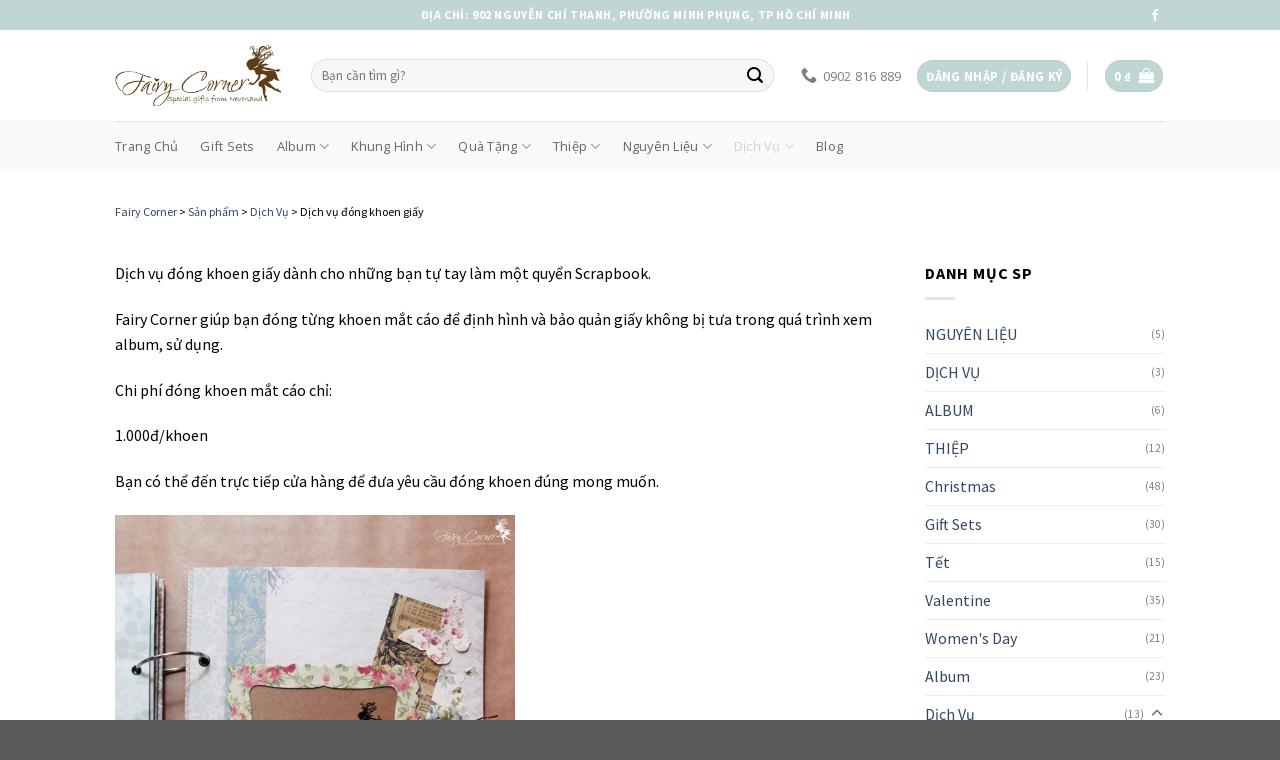

--- FILE ---
content_type: text/html; charset=UTF-8
request_url: https://fairycorner.vn/danh-muc/dich-vu-dac-biet/dich-vu-dong-khoen-giay-dich-vu-dac-biet/
body_size: 32050
content:

<!DOCTYPE html>
<html lang="vi" class="loading-site no-js">
<head>
	<meta charset="UTF-8" />
	<link rel="profile" href="https://gmpg.org/xfn/11" />
	<link rel="pingback" href="https://fairycorner.vn/xmlrpc.php" />

	<script>(function(html){html.className = html.className.replace(/\bno-js\b/,'js')})(document.documentElement);</script>
<meta name='robots' content='index, follow, max-image-preview:large, max-snippet:-1, max-video-preview:-1' />

<!-- Google Tag Manager for WordPress by gtm4wp.com -->
<script data-cfasync="false" data-pagespeed-no-defer>
	var gtm4wp_datalayer_name = "dataLayer";
	var dataLayer = dataLayer || [];
	const gtm4wp_use_sku_instead = 0;
	const gtm4wp_currency = 'VND';
	const gtm4wp_product_per_impression = 10;
	const gtm4wp_clear_ecommerce = false;
	const gtm4wp_datalayer_max_timeout = 2000;

	const gtm4wp_scrollerscript_debugmode         = false;
	const gtm4wp_scrollerscript_callbacktime      = 100;
	const gtm4wp_scrollerscript_readerlocation    = 150;
	const gtm4wp_scrollerscript_contentelementid  = "content";
	const gtm4wp_scrollerscript_scannertime       = 60;
</script>
<!-- End Google Tag Manager for WordPress by gtm4wp.com --><meta name="viewport" content="width=device-width, initial-scale=1, maximum-scale=1" /><script>window._wca = window._wca || [];</script>

	<!-- This site is optimized with the Yoast SEO plugin v20.1 - https://yoast.com/wordpress/plugins/seo/ -->
	<title>Dịch vụ đóng khoen giấy Archives - Fairy Corner</title><link rel="preload" as="style" href="https://fonts.googleapis.com/css?family=Source%20Sans%20Pro%3Aregular%2C700%2Cregular%2Cregular%7COpen%20Sans%3Aregular%2C700&#038;display=swap" /><link rel="stylesheet" href="https://fonts.googleapis.com/css?family=Source%20Sans%20Pro%3Aregular%2C700%2Cregular%2Cregular%7COpen%20Sans%3Aregular%2C700&#038;display=swap" media="print" onload="this.media='all'" /><noscript><link rel="stylesheet" href="https://fonts.googleapis.com/css?family=Source%20Sans%20Pro%3Aregular%2C700%2Cregular%2Cregular%7COpen%20Sans%3Aregular%2C700&#038;display=swap" /></noscript>
	<link rel="canonical" href="https://fairycorner.vn/danh-muc/dich-vu-dac-biet/dich-vu-dong-khoen-giay-dich-vu-dac-biet/" />
	<meta property="og:locale" content="vi_VN" />
	<meta property="og:type" content="article" />
	<meta property="og:title" content="Dịch vụ đóng khoen giấy Archives - Fairy Corner" />
	<meta property="og:description" content="Dịch vụ đóng khoen giấy dành cho những bạn tự tay làm một quyển Scrapbook. Fairy Corner giúp bạn đóng từng khoen mắt cáo để định hình và bảo quản giấy không bị tưa trong quá trình xem album, sử dụng. Chi phí đóng khoen mắt cáo chỉ: 1.000đ/khoen Bạn có thể đến trực tiếp cửa hàng để đưa yêu cầu đóng khoen đúng mong muốn." />
	<meta property="og:url" content="https://fairycorner.vn/danh-muc/dich-vu-dac-biet/dich-vu-dong-khoen-giay-dich-vu-dac-biet/" />
	<meta property="og:site_name" content="Fairy Corner" />
	<meta name="twitter:card" content="summary_large_image" />
	<script type="application/ld+json" class="yoast-schema-graph">{"@context":"https://schema.org","@graph":[{"@type":"CollectionPage","@id":"https://fairycorner.vn/danh-muc/dich-vu-dac-biet/dich-vu-dong-khoen-giay-dich-vu-dac-biet/","url":"https://fairycorner.vn/danh-muc/dich-vu-dac-biet/dich-vu-dong-khoen-giay-dich-vu-dac-biet/","name":"Dịch vụ đóng khoen giấy Archives - Fairy Corner","isPartOf":{"@id":"https://fairycorner.vn/#website"},"breadcrumb":{"@id":"https://fairycorner.vn/danh-muc/dich-vu-dac-biet/dich-vu-dong-khoen-giay-dich-vu-dac-biet/#breadcrumb"},"inLanguage":"vi"},{"@type":"BreadcrumbList","@id":"https://fairycorner.vn/danh-muc/dich-vu-dac-biet/dich-vu-dong-khoen-giay-dich-vu-dac-biet/#breadcrumb","itemListElement":[{"@type":"ListItem","position":1,"name":"Trang chủ","item":"https://fairycorner.vn/"},{"@type":"ListItem","position":2,"name":"Dịch Vụ","item":"https://fairycorner.vn/danh-muc/dich-vu-dac-biet/"},{"@type":"ListItem","position":3,"name":"Dịch vụ đóng khoen giấy"}]},{"@type":"WebSite","@id":"https://fairycorner.vn/#website","url":"https://fairycorner.vn/","name":"Fairy Corner","description":"Scrapbook, Album handmade, Thiệp handmade, nguyên liệu làm handmade, quà tặng độc đáo,...v","publisher":{"@id":"https://fairycorner.vn/#organization"},"potentialAction":[{"@type":"SearchAction","target":{"@type":"EntryPoint","urlTemplate":"https://fairycorner.vn/?s={search_term_string}"},"query-input":"required name=search_term_string"}],"inLanguage":"vi"},{"@type":"Organization","@id":"https://fairycorner.vn/#organization","name":"TNHH Góc Tiên","url":"https://fairycorner.vn/","logo":{"@type":"ImageObject","inLanguage":"vi","@id":"https://fairycorner.vn/#/schema/logo/image/","url":"https://fairycorner.vn/wp-content/uploads/2014/11/logo.png","contentUrl":"https://fairycorner.vn/wp-content/uploads/2014/11/logo.png","width":279,"height":103,"caption":"TNHH Góc Tiên"},"image":{"@id":"https://fairycorner.vn/#/schema/logo/image/"},"sameAs":["https://www.facebook.com/fairycornerdecor","https://www.instagram.com/fairy.corner/","https://www.pinterest.com/Fairycornershop"]}]}</script>
	<!-- / Yoast SEO plugin. -->


<link rel='dns-prefetch' href='//stats.wp.com' />
<link rel='dns-prefetch' href='//cdn.jsdelivr.net' />
<link rel='dns-prefetch' href='//fonts.googleapis.com' />
<link href='https://fonts.gstatic.com' crossorigin rel='preconnect' />
<link rel='prefetch' href='https://fairycorner.vn/wp-content/themes/flatsome/assets/js/chunk.countup.js?ver=3.16.0' />
<link rel='prefetch' href='https://fairycorner.vn/wp-content/themes/flatsome/assets/js/chunk.sticky-sidebar.js?ver=3.16.0' />
<link rel='prefetch' href='https://fairycorner.vn/wp-content/themes/flatsome/assets/js/chunk.tooltips.js?ver=3.16.0' />
<link rel='prefetch' href='https://fairycorner.vn/wp-content/themes/flatsome/assets/js/chunk.vendors-popups.js?ver=3.16.0' />
<link rel='prefetch' href='https://fairycorner.vn/wp-content/themes/flatsome/assets/js/chunk.vendors-slider.js?ver=3.16.0' />
<link rel="alternate" type="application/rss+xml" title="Dòng thông tin Fairy Corner &raquo;" href="https://fairycorner.vn/feed/" />
<link rel="alternate" type="application/rss+xml" title="Fairy Corner &raquo; Dòng bình luận" href="https://fairycorner.vn/comments/feed/" />
<link rel="alternate" type="application/rss+xml" title="Nguồn cấp Fairy Corner &raquo; Dịch vụ đóng khoen giấy Danh mục" href="https://fairycorner.vn/danh-muc/dich-vu-dac-biet/dich-vu-dong-khoen-giay-dich-vu-dac-biet/feed/" />
<style id='wp-img-auto-sizes-contain-inline-css' type='text/css'>
img:is([sizes=auto i],[sizes^="auto," i]){contain-intrinsic-size:3000px 1500px}
/*# sourceURL=wp-img-auto-sizes-contain-inline-css */
</style>
<style id='wp-emoji-styles-inline-css' type='text/css'>

	img.wp-smiley, img.emoji {
		display: inline !important;
		border: none !important;
		box-shadow: none !important;
		height: 1em !important;
		width: 1em !important;
		margin: 0 0.07em !important;
		vertical-align: -0.1em !important;
		background: none !important;
		padding: 0 !important;
	}
/*# sourceURL=wp-emoji-styles-inline-css */
</style>
<style id='wp-block-library-inline-css' type='text/css'>
:root{--wp-block-synced-color:#7a00df;--wp-block-synced-color--rgb:122,0,223;--wp-bound-block-color:var(--wp-block-synced-color);--wp-editor-canvas-background:#ddd;--wp-admin-theme-color:#007cba;--wp-admin-theme-color--rgb:0,124,186;--wp-admin-theme-color-darker-10:#006ba1;--wp-admin-theme-color-darker-10--rgb:0,107,160.5;--wp-admin-theme-color-darker-20:#005a87;--wp-admin-theme-color-darker-20--rgb:0,90,135;--wp-admin-border-width-focus:2px}@media (min-resolution:192dpi){:root{--wp-admin-border-width-focus:1.5px}}.wp-element-button{cursor:pointer}:root .has-very-light-gray-background-color{background-color:#eee}:root .has-very-dark-gray-background-color{background-color:#313131}:root .has-very-light-gray-color{color:#eee}:root .has-very-dark-gray-color{color:#313131}:root .has-vivid-green-cyan-to-vivid-cyan-blue-gradient-background{background:linear-gradient(135deg,#00d084,#0693e3)}:root .has-purple-crush-gradient-background{background:linear-gradient(135deg,#34e2e4,#4721fb 50%,#ab1dfe)}:root .has-hazy-dawn-gradient-background{background:linear-gradient(135deg,#faaca8,#dad0ec)}:root .has-subdued-olive-gradient-background{background:linear-gradient(135deg,#fafae1,#67a671)}:root .has-atomic-cream-gradient-background{background:linear-gradient(135deg,#fdd79a,#004a59)}:root .has-nightshade-gradient-background{background:linear-gradient(135deg,#330968,#31cdcf)}:root .has-midnight-gradient-background{background:linear-gradient(135deg,#020381,#2874fc)}:root{--wp--preset--font-size--normal:16px;--wp--preset--font-size--huge:42px}.has-regular-font-size{font-size:1em}.has-larger-font-size{font-size:2.625em}.has-normal-font-size{font-size:var(--wp--preset--font-size--normal)}.has-huge-font-size{font-size:var(--wp--preset--font-size--huge)}.has-text-align-center{text-align:center}.has-text-align-left{text-align:left}.has-text-align-right{text-align:right}.has-fit-text{white-space:nowrap!important}#end-resizable-editor-section{display:none}.aligncenter{clear:both}.items-justified-left{justify-content:flex-start}.items-justified-center{justify-content:center}.items-justified-right{justify-content:flex-end}.items-justified-space-between{justify-content:space-between}.screen-reader-text{border:0;clip-path:inset(50%);height:1px;margin:-1px;overflow:hidden;padding:0;position:absolute;width:1px;word-wrap:normal!important}.screen-reader-text:focus{background-color:#ddd;clip-path:none;color:#444;display:block;font-size:1em;height:auto;left:5px;line-height:normal;padding:15px 23px 14px;text-decoration:none;top:5px;width:auto;z-index:100000}html :where(.has-border-color){border-style:solid}html :where([style*=border-top-color]){border-top-style:solid}html :where([style*=border-right-color]){border-right-style:solid}html :where([style*=border-bottom-color]){border-bottom-style:solid}html :where([style*=border-left-color]){border-left-style:solid}html :where([style*=border-width]){border-style:solid}html :where([style*=border-top-width]){border-top-style:solid}html :where([style*=border-right-width]){border-right-style:solid}html :where([style*=border-bottom-width]){border-bottom-style:solid}html :where([style*=border-left-width]){border-left-style:solid}html :where(img[class*=wp-image-]){height:auto;max-width:100%}:where(figure){margin:0 0 1em}html :where(.is-position-sticky){--wp-admin--admin-bar--position-offset:var(--wp-admin--admin-bar--height,0px)}@media screen and (max-width:600px){html :where(.is-position-sticky){--wp-admin--admin-bar--position-offset:0px}}

/*# sourceURL=wp-block-library-inline-css */
</style><link rel='stylesheet' id='wc-blocks-style-css' href='https://fairycorner.vn/wp-content/plugins/woocommerce/assets/client/blocks/wc-blocks.css?ver=wc-10.4.3' type='text/css' media='all' />
<style id='global-styles-inline-css' type='text/css'>
:root{--wp--preset--aspect-ratio--square: 1;--wp--preset--aspect-ratio--4-3: 4/3;--wp--preset--aspect-ratio--3-4: 3/4;--wp--preset--aspect-ratio--3-2: 3/2;--wp--preset--aspect-ratio--2-3: 2/3;--wp--preset--aspect-ratio--16-9: 16/9;--wp--preset--aspect-ratio--9-16: 9/16;--wp--preset--color--black: #000000;--wp--preset--color--cyan-bluish-gray: #abb8c3;--wp--preset--color--white: #ffffff;--wp--preset--color--pale-pink: #f78da7;--wp--preset--color--vivid-red: #cf2e2e;--wp--preset--color--luminous-vivid-orange: #ff6900;--wp--preset--color--luminous-vivid-amber: #fcb900;--wp--preset--color--light-green-cyan: #7bdcb5;--wp--preset--color--vivid-green-cyan: #00d084;--wp--preset--color--pale-cyan-blue: #8ed1fc;--wp--preset--color--vivid-cyan-blue: #0693e3;--wp--preset--color--vivid-purple: #9b51e0;--wp--preset--gradient--vivid-cyan-blue-to-vivid-purple: linear-gradient(135deg,rgb(6,147,227) 0%,rgb(155,81,224) 100%);--wp--preset--gradient--light-green-cyan-to-vivid-green-cyan: linear-gradient(135deg,rgb(122,220,180) 0%,rgb(0,208,130) 100%);--wp--preset--gradient--luminous-vivid-amber-to-luminous-vivid-orange: linear-gradient(135deg,rgb(252,185,0) 0%,rgb(255,105,0) 100%);--wp--preset--gradient--luminous-vivid-orange-to-vivid-red: linear-gradient(135deg,rgb(255,105,0) 0%,rgb(207,46,46) 100%);--wp--preset--gradient--very-light-gray-to-cyan-bluish-gray: linear-gradient(135deg,rgb(238,238,238) 0%,rgb(169,184,195) 100%);--wp--preset--gradient--cool-to-warm-spectrum: linear-gradient(135deg,rgb(74,234,220) 0%,rgb(151,120,209) 20%,rgb(207,42,186) 40%,rgb(238,44,130) 60%,rgb(251,105,98) 80%,rgb(254,248,76) 100%);--wp--preset--gradient--blush-light-purple: linear-gradient(135deg,rgb(255,206,236) 0%,rgb(152,150,240) 100%);--wp--preset--gradient--blush-bordeaux: linear-gradient(135deg,rgb(254,205,165) 0%,rgb(254,45,45) 50%,rgb(107,0,62) 100%);--wp--preset--gradient--luminous-dusk: linear-gradient(135deg,rgb(255,203,112) 0%,rgb(199,81,192) 50%,rgb(65,88,208) 100%);--wp--preset--gradient--pale-ocean: linear-gradient(135deg,rgb(255,245,203) 0%,rgb(182,227,212) 50%,rgb(51,167,181) 100%);--wp--preset--gradient--electric-grass: linear-gradient(135deg,rgb(202,248,128) 0%,rgb(113,206,126) 100%);--wp--preset--gradient--midnight: linear-gradient(135deg,rgb(2,3,129) 0%,rgb(40,116,252) 100%);--wp--preset--font-size--small: 13px;--wp--preset--font-size--medium: 20px;--wp--preset--font-size--large: 36px;--wp--preset--font-size--x-large: 42px;--wp--preset--spacing--20: 0.44rem;--wp--preset--spacing--30: 0.67rem;--wp--preset--spacing--40: 1rem;--wp--preset--spacing--50: 1.5rem;--wp--preset--spacing--60: 2.25rem;--wp--preset--spacing--70: 3.38rem;--wp--preset--spacing--80: 5.06rem;--wp--preset--shadow--natural: 6px 6px 9px rgba(0, 0, 0, 0.2);--wp--preset--shadow--deep: 12px 12px 50px rgba(0, 0, 0, 0.4);--wp--preset--shadow--sharp: 6px 6px 0px rgba(0, 0, 0, 0.2);--wp--preset--shadow--outlined: 6px 6px 0px -3px rgb(255, 255, 255), 6px 6px rgb(0, 0, 0);--wp--preset--shadow--crisp: 6px 6px 0px rgb(0, 0, 0);}:where(.is-layout-flex){gap: 0.5em;}:where(.is-layout-grid){gap: 0.5em;}body .is-layout-flex{display: flex;}.is-layout-flex{flex-wrap: wrap;align-items: center;}.is-layout-flex > :is(*, div){margin: 0;}body .is-layout-grid{display: grid;}.is-layout-grid > :is(*, div){margin: 0;}:where(.wp-block-columns.is-layout-flex){gap: 2em;}:where(.wp-block-columns.is-layout-grid){gap: 2em;}:where(.wp-block-post-template.is-layout-flex){gap: 1.25em;}:where(.wp-block-post-template.is-layout-grid){gap: 1.25em;}.has-black-color{color: var(--wp--preset--color--black) !important;}.has-cyan-bluish-gray-color{color: var(--wp--preset--color--cyan-bluish-gray) !important;}.has-white-color{color: var(--wp--preset--color--white) !important;}.has-pale-pink-color{color: var(--wp--preset--color--pale-pink) !important;}.has-vivid-red-color{color: var(--wp--preset--color--vivid-red) !important;}.has-luminous-vivid-orange-color{color: var(--wp--preset--color--luminous-vivid-orange) !important;}.has-luminous-vivid-amber-color{color: var(--wp--preset--color--luminous-vivid-amber) !important;}.has-light-green-cyan-color{color: var(--wp--preset--color--light-green-cyan) !important;}.has-vivid-green-cyan-color{color: var(--wp--preset--color--vivid-green-cyan) !important;}.has-pale-cyan-blue-color{color: var(--wp--preset--color--pale-cyan-blue) !important;}.has-vivid-cyan-blue-color{color: var(--wp--preset--color--vivid-cyan-blue) !important;}.has-vivid-purple-color{color: var(--wp--preset--color--vivid-purple) !important;}.has-black-background-color{background-color: var(--wp--preset--color--black) !important;}.has-cyan-bluish-gray-background-color{background-color: var(--wp--preset--color--cyan-bluish-gray) !important;}.has-white-background-color{background-color: var(--wp--preset--color--white) !important;}.has-pale-pink-background-color{background-color: var(--wp--preset--color--pale-pink) !important;}.has-vivid-red-background-color{background-color: var(--wp--preset--color--vivid-red) !important;}.has-luminous-vivid-orange-background-color{background-color: var(--wp--preset--color--luminous-vivid-orange) !important;}.has-luminous-vivid-amber-background-color{background-color: var(--wp--preset--color--luminous-vivid-amber) !important;}.has-light-green-cyan-background-color{background-color: var(--wp--preset--color--light-green-cyan) !important;}.has-vivid-green-cyan-background-color{background-color: var(--wp--preset--color--vivid-green-cyan) !important;}.has-pale-cyan-blue-background-color{background-color: var(--wp--preset--color--pale-cyan-blue) !important;}.has-vivid-cyan-blue-background-color{background-color: var(--wp--preset--color--vivid-cyan-blue) !important;}.has-vivid-purple-background-color{background-color: var(--wp--preset--color--vivid-purple) !important;}.has-black-border-color{border-color: var(--wp--preset--color--black) !important;}.has-cyan-bluish-gray-border-color{border-color: var(--wp--preset--color--cyan-bluish-gray) !important;}.has-white-border-color{border-color: var(--wp--preset--color--white) !important;}.has-pale-pink-border-color{border-color: var(--wp--preset--color--pale-pink) !important;}.has-vivid-red-border-color{border-color: var(--wp--preset--color--vivid-red) !important;}.has-luminous-vivid-orange-border-color{border-color: var(--wp--preset--color--luminous-vivid-orange) !important;}.has-luminous-vivid-amber-border-color{border-color: var(--wp--preset--color--luminous-vivid-amber) !important;}.has-light-green-cyan-border-color{border-color: var(--wp--preset--color--light-green-cyan) !important;}.has-vivid-green-cyan-border-color{border-color: var(--wp--preset--color--vivid-green-cyan) !important;}.has-pale-cyan-blue-border-color{border-color: var(--wp--preset--color--pale-cyan-blue) !important;}.has-vivid-cyan-blue-border-color{border-color: var(--wp--preset--color--vivid-cyan-blue) !important;}.has-vivid-purple-border-color{border-color: var(--wp--preset--color--vivid-purple) !important;}.has-vivid-cyan-blue-to-vivid-purple-gradient-background{background: var(--wp--preset--gradient--vivid-cyan-blue-to-vivid-purple) !important;}.has-light-green-cyan-to-vivid-green-cyan-gradient-background{background: var(--wp--preset--gradient--light-green-cyan-to-vivid-green-cyan) !important;}.has-luminous-vivid-amber-to-luminous-vivid-orange-gradient-background{background: var(--wp--preset--gradient--luminous-vivid-amber-to-luminous-vivid-orange) !important;}.has-luminous-vivid-orange-to-vivid-red-gradient-background{background: var(--wp--preset--gradient--luminous-vivid-orange-to-vivid-red) !important;}.has-very-light-gray-to-cyan-bluish-gray-gradient-background{background: var(--wp--preset--gradient--very-light-gray-to-cyan-bluish-gray) !important;}.has-cool-to-warm-spectrum-gradient-background{background: var(--wp--preset--gradient--cool-to-warm-spectrum) !important;}.has-blush-light-purple-gradient-background{background: var(--wp--preset--gradient--blush-light-purple) !important;}.has-blush-bordeaux-gradient-background{background: var(--wp--preset--gradient--blush-bordeaux) !important;}.has-luminous-dusk-gradient-background{background: var(--wp--preset--gradient--luminous-dusk) !important;}.has-pale-ocean-gradient-background{background: var(--wp--preset--gradient--pale-ocean) !important;}.has-electric-grass-gradient-background{background: var(--wp--preset--gradient--electric-grass) !important;}.has-midnight-gradient-background{background: var(--wp--preset--gradient--midnight) !important;}.has-small-font-size{font-size: var(--wp--preset--font-size--small) !important;}.has-medium-font-size{font-size: var(--wp--preset--font-size--medium) !important;}.has-large-font-size{font-size: var(--wp--preset--font-size--large) !important;}.has-x-large-font-size{font-size: var(--wp--preset--font-size--x-large) !important;}
/*# sourceURL=global-styles-inline-css */
</style>

<style id='classic-theme-styles-inline-css' type='text/css'>
/*! This file is auto-generated */
.wp-block-button__link{color:#fff;background-color:#32373c;border-radius:9999px;box-shadow:none;text-decoration:none;padding:calc(.667em + 2px) calc(1.333em + 2px);font-size:1.125em}.wp-block-file__button{background:#32373c;color:#fff;text-decoration:none}
/*# sourceURL=/wp-includes/css/classic-themes.min.css */
</style>
<link rel='stylesheet' id='contact-form-7-css' href='https://fairycorner.vn/wp-content/plugins/contact-form-7/includes/css/styles.css?ver=5.6.3' type='text/css' media='all' />
<link rel='stylesheet' id='toc-screen-css' href='https://fairycorner.vn/wp-content/plugins/table-of-contents-plus/screen.min.css?ver=2106' type='text/css' media='all' />
<style id='woocommerce-inline-inline-css' type='text/css'>
.woocommerce form .form-row .required { visibility: visible; }
/*# sourceURL=woocommerce-inline-inline-css */
</style>
<link rel='stylesheet' id='flatsome-ninjaforms-css' href='https://fairycorner.vn/wp-content/themes/flatsome/inc/integrations/ninjaforms/ninjaforms.css?ver=6.9' type='text/css' media='all' />
<link rel='stylesheet' id='flatsome-main-css' href='https://fairycorner.vn/wp-content/themes/flatsome/assets/css/flatsome.css?ver=3.16.0' type='text/css' media='all' />
<style id='flatsome-main-inline-css' type='text/css'>
@font-face {
				font-family: "fl-icons";
				font-display: block;
				src: url(https://fairycorner.vn/wp-content/themes/flatsome/assets/css/icons/fl-icons.eot?v=3.16.0);
				src:
					url(https://fairycorner.vn/wp-content/themes/flatsome/assets/css/icons/fl-icons.eot#iefix?v=3.16.0) format("embedded-opentype"),
					url(https://fairycorner.vn/wp-content/themes/flatsome/assets/css/icons/fl-icons.woff2?v=3.16.0) format("woff2"),
					url(https://fairycorner.vn/wp-content/themes/flatsome/assets/css/icons/fl-icons.ttf?v=3.16.0) format("truetype"),
					url(https://fairycorner.vn/wp-content/themes/flatsome/assets/css/icons/fl-icons.woff?v=3.16.0) format("woff"),
					url(https://fairycorner.vn/wp-content/themes/flatsome/assets/css/icons/fl-icons.svg?v=3.16.0#fl-icons) format("svg");
			}
/*# sourceURL=flatsome-main-inline-css */
</style>
<link rel='stylesheet' id='flatsome-shop-css' href='https://fairycorner.vn/wp-content/themes/flatsome/assets/css/flatsome-shop.css?ver=3.16.0' type='text/css' media='all' />
<link rel='stylesheet' id='flatsome-style-css' href='https://fairycorner.vn/wp-content/themes/flatsome-child/style.css?ver=3.0' type='text/css' media='all' />

<script type="text/javascript" src="https://fairycorner.vn/wp-includes/js/jquery/jquery.min.js?ver=3.7.1" id="jquery-core-js"></script>
<script type="text/javascript" src="https://fairycorner.vn/wp-includes/js/jquery/jquery-migrate.min.js?ver=3.4.1" id="jquery-migrate-js"></script>
<script type="text/javascript" src="https://fairycorner.vn/wp-content/plugins/woocommerce/assets/js/jquery-blockui/jquery.blockUI.min.js?ver=2.7.0-wc.10.4.3" id="wc-jquery-blockui-js" defer="defer" data-wp-strategy="defer"></script>
<script type="text/javascript" id="wc-add-to-cart-js-extra">
/* <![CDATA[ */
var wc_add_to_cart_params = {"ajax_url":"/wp-admin/admin-ajax.php","wc_ajax_url":"/?wc-ajax=%%endpoint%%","i18n_view_cart":"Xem gi\u1ecf h\u00e0ng","cart_url":"https://fairycorner.vn/tai-khoan/gio-hang/","is_cart":"","cart_redirect_after_add":"no"};
//# sourceURL=wc-add-to-cart-js-extra
/* ]]> */
</script>
<script type="text/javascript" src="https://fairycorner.vn/wp-content/plugins/woocommerce/assets/js/frontend/add-to-cart.min.js?ver=10.4.3" id="wc-add-to-cart-js" defer="defer" data-wp-strategy="defer"></script>
<script type="text/javascript" src="https://fairycorner.vn/wp-content/plugins/woocommerce/assets/js/js-cookie/js.cookie.min.js?ver=2.1.4-wc.10.4.3" id="wc-js-cookie-js" defer="defer" data-wp-strategy="defer"></script>
<script type="text/javascript" id="woocommerce-js-extra">
/* <![CDATA[ */
var woocommerce_params = {"ajax_url":"/wp-admin/admin-ajax.php","wc_ajax_url":"/?wc-ajax=%%endpoint%%","i18n_password_show":"Hi\u1ec3n th\u1ecb m\u1eadt kh\u1ea9u","i18n_password_hide":"\u1ea8n m\u1eadt kh\u1ea9u"};
//# sourceURL=woocommerce-js-extra
/* ]]> */
</script>
<script type="text/javascript" src="https://fairycorner.vn/wp-content/plugins/woocommerce/assets/js/frontend/woocommerce.min.js?ver=10.4.3" id="woocommerce-js" defer="defer" data-wp-strategy="defer"></script>
<script type="text/javascript" src="https://fairycorner.vn/wp-content/plugins/duracelltomi-google-tag-manager/dist/js/analytics-talk-content-tracking.js?ver=1.22.3" id="gtm4wp-scroll-tracking-js"></script>
<script type="text/javascript" src="https://stats.wp.com/s-202605.js" id="woocommerce-analytics-js" defer="defer" data-wp-strategy="defer"></script>
<link rel="https://api.w.org/" href="https://fairycorner.vn/wp-json/" /><link rel="alternate" title="JSON" type="application/json" href="https://fairycorner.vn/wp-json/wp/v2/product_cat/940" /><link rel="EditURI" type="application/rsd+xml" title="RSD" href="https://fairycorner.vn/xmlrpc.php?rsd" />
<meta name="generator" content="WordPress 6.9" />
<meta name="generator" content="WooCommerce 10.4.3" />
<!-- Messenger Plugin chat Code -->
    <div id="fb-root"></div>
    <!-- Your Plugin chat code -->
    <div id="fb-customer-chat" class="fb-customerchat">
    </div>
    <script>
      var chatbox = document.getElementById('fb-customer-chat');
      chatbox.setAttribute("page_id", "520908684591983");
      chatbox.setAttribute("attribution", "biz_inbox");
    </script>
    <!-- Your SDK code -->
    <script>
      window.fbAsyncInit = function() {
        FB.init({
          xfbml            : true,
          version          : 'v16.0'
        });
      };

      (function(d, s, id) {
        var js, fjs = d.getElementsByTagName(s)[0];
        if (d.getElementById(id)) return;
        js = d.createElement(s); js.id = id;
        js.src = 'https://connect.facebook.net/vi_VN/sdk/xfbml.customerchat.js';
        fjs.parentNode.insertBefore(js, fjs);
      }(document, 'script', 'facebook-jssdk'));
    </script>
<style type="text/css">div#toc_container {background: #f8d49f;border: 1px solid #f3dcb3;width: 66%;}div#toc_container ul li {font-size: 14px;}div#toc_container p.toc_title {color: #000000;}</style>	<style>img#wpstats{display:none}</style>
		
<!-- Google Tag Manager for WordPress by gtm4wp.com -->
<!-- GTM Container placement set to manual -->
<script data-cfasync="false" data-pagespeed-no-defer>
	var dataLayer_content = {"pageTitle":"Dịch vụ đóng khoen giấy Archives - Fairy Corner","pagePostType":false,"pagePostType2":"tax-","pageCategory":[],"postCountOnPage":0,"postCountTotal":0};
	dataLayer.push( dataLayer_content );
</script>
<script data-cfasync="false" data-pagespeed-no-defer>
(function(w,d,s,l,i){w[l]=w[l]||[];w[l].push({'gtm.start':
new Date().getTime(),event:'gtm.js'});var f=d.getElementsByTagName(s)[0],
j=d.createElement(s),dl=l!='dataLayer'?'&l='+l:'';j.async=true;j.src=
'//www.googletagmanager.com/gtm.js?id='+i+dl;f.parentNode.insertBefore(j,f);
})(window,document,'script','dataLayer','GTM-PP2TJ5C');
</script>
<!-- End Google Tag Manager for WordPress by gtm4wp.com --><style>.bg{opacity: 0; transition: opacity 1s; -webkit-transition: opacity 1s;} .bg-loaded{opacity: 1;}</style>	<noscript><style>.woocommerce-product-gallery{ opacity: 1 !important; }</style></noscript>
	<link rel="icon" href="https://fairycorner.vn/wp-content/uploads/2017/08/cropped-favicon2-32x32.png" sizes="32x32" />
<link rel="icon" href="https://fairycorner.vn/wp-content/uploads/2017/08/cropped-favicon2-192x192.png" sizes="192x192" />
<link rel="apple-touch-icon" href="https://fairycorner.vn/wp-content/uploads/2017/08/cropped-favicon2-180x180.png" />
<meta name="msapplication-TileImage" content="https://fairycorner.vn/wp-content/uploads/2017/08/cropped-favicon2-270x270.png" />
<style id="custom-css" type="text/css">:root {--primary-color: #BFD6D4;}.header-main{height: 91px}#logo img{max-height: 91px}#logo{width:166px;}.header-bottom{min-height: 50px}.header-top{min-height: 30px}.transparent .header-main{height: 90px}.transparent #logo img{max-height: 90px}.has-transparent + .page-title:first-of-type,.has-transparent + #main > .page-title,.has-transparent + #main > div > .page-title,.has-transparent + #main .page-header-wrapper:first-of-type .page-title{padding-top: 170px;}.header.show-on-scroll,.stuck .header-main{height:70px!important}.stuck #logo img{max-height: 70px!important}.search-form{ width: 95%;}.header-bottom {background-color: rgba(247,247,247,0.7)}.header-main .nav > li > a{line-height: 16px }.stuck .header-main .nav > li > a{line-height: 50px }.header-bottom-nav > li > a{line-height: 10px }@media (max-width: 549px) {.header-main{height: 70px}#logo img{max-height: 70px}}.main-menu-overlay{background-color: #ECAE80}/* Color */.accordion-title.active, .has-icon-bg .icon .icon-inner,.logo a, .primary.is-underline, .primary.is-link, .badge-outline .badge-inner, .nav-outline > li.active> a,.nav-outline >li.active > a, .cart-icon strong,[data-color='primary'], .is-outline.primary{color: #BFD6D4;}/* Color !important */[data-text-color="primary"]{color: #BFD6D4!important;}/* Background Color */[data-text-bg="primary"]{background-color: #BFD6D4;}/* Background */.scroll-to-bullets a,.featured-title, .label-new.menu-item > a:after, .nav-pagination > li > .current,.nav-pagination > li > span:hover,.nav-pagination > li > a:hover,.has-hover:hover .badge-outline .badge-inner,button[type="submit"], .button.wc-forward:not(.checkout):not(.checkout-button), .button.submit-button, .button.primary:not(.is-outline),.featured-table .title,.is-outline:hover, .has-icon:hover .icon-label,.nav-dropdown-bold .nav-column li > a:hover, .nav-dropdown.nav-dropdown-bold > li > a:hover, .nav-dropdown-bold.dark .nav-column li > a:hover, .nav-dropdown.nav-dropdown-bold.dark > li > a:hover, .header-vertical-menu__opener ,.is-outline:hover, .tagcloud a:hover,.grid-tools a, input[type='submit']:not(.is-form), .box-badge:hover .box-text, input.button.alt,.nav-box > li > a:hover,.nav-box > li.active > a,.nav-pills > li.active > a ,.current-dropdown .cart-icon strong, .cart-icon:hover strong, .nav-line-bottom > li > a:before, .nav-line-grow > li > a:before, .nav-line > li > a:before,.banner, .header-top, .slider-nav-circle .flickity-prev-next-button:hover svg, .slider-nav-circle .flickity-prev-next-button:hover .arrow, .primary.is-outline:hover, .button.primary:not(.is-outline), input[type='submit'].primary, input[type='submit'].primary, input[type='reset'].button, input[type='button'].primary, .badge-inner{background-color: #BFD6D4;}/* Border */.nav-vertical.nav-tabs > li.active > a,.scroll-to-bullets a.active,.nav-pagination > li > .current,.nav-pagination > li > span:hover,.nav-pagination > li > a:hover,.has-hover:hover .badge-outline .badge-inner,.accordion-title.active,.featured-table,.is-outline:hover, .tagcloud a:hover,blockquote, .has-border, .cart-icon strong:after,.cart-icon strong,.blockUI:before, .processing:before,.loading-spin, .slider-nav-circle .flickity-prev-next-button:hover svg, .slider-nav-circle .flickity-prev-next-button:hover .arrow, .primary.is-outline:hover{border-color: #BFD6D4}.nav-tabs > li.active > a{border-top-color: #BFD6D4}.widget_shopping_cart_content .blockUI.blockOverlay:before { border-left-color: #BFD6D4 }.woocommerce-checkout-review-order .blockUI.blockOverlay:before { border-left-color: #BFD6D4 }/* Fill */.slider .flickity-prev-next-button:hover svg,.slider .flickity-prev-next-button:hover .arrow{fill: #BFD6D4;}/* Focus */.primary:focus-visible, .submit-button:focus-visible, button[type="submit"]:focus-visible { outline-color: #BFD6D4!important; }body{font-size: 100%;}@media screen and (max-width: 549px){body{font-size: 100%;}}body{font-family:"Source Sans Pro", sans-serif}body {font-weight: 400;font-style: normal;}body{color: #000000}.nav > li > a {font-family:"Open Sans", sans-serif;}.mobile-sidebar-levels-2 .nav > li > ul > li > a {font-family:"Open Sans", sans-serif;}.nav > li > a,.mobile-sidebar-levels-2 .nav > li > ul > li > a {font-weight: 700;font-style: normal;}h1,h2,h3,h4,h5,h6,.heading-font, .off-canvas-center .nav-sidebar.nav-vertical > li > a{font-family: "Source Sans Pro", sans-serif;}h1,h2,h3,h4,h5,h6,.heading-font,.banner h1,.banner h2 {font-weight: 700;font-style: normal;}.alt-font{font-family: "Source Sans Pro", sans-serif;}.alt-font {font-weight: 400!important;font-style: normal!important;}.header:not(.transparent) .header-nav-main.nav > li > a {color: #BFD6D4;}.header:not(.transparent) .header-bottom-nav.nav > li > a{color: #666666;}.header:not(.transparent) .header-bottom-nav.nav > li > a:hover,.header:not(.transparent) .header-bottom-nav.nav > li.active > a,.header:not(.transparent) .header-bottom-nav.nav > li.current > a,.header:not(.transparent) .header-bottom-nav.nav > li > a.active,.header:not(.transparent) .header-bottom-nav.nav > li > a.current{color: #BFD6D4;}.header-bottom-nav.nav-line-bottom > li > a:before,.header-bottom-nav.nav-line-grow > li > a:before,.header-bottom-nav.nav-line > li > a:before,.header-bottom-nav.nav-box > li > a:hover,.header-bottom-nav.nav-box > li.active > a,.header-bottom-nav.nav-pills > li > a:hover,.header-bottom-nav.nav-pills > li.active > a{color:#FFF!important;background-color: #BFD6D4;}.has-equal-box-heights .box-image {padding-top: 100%;}.shop-page-title.featured-title .title-bg{background-image: url(https://fairycorner.vn/wp-content/uploads/2018/12/MG_8556-1.jpg)!important;}@media screen and (min-width: 550px){.products .box-vertical .box-image{min-width: 300px!important;width: 300px!important;}}.page-title-small + main .product-container > .row{padding-top:0;}.nav-vertical-fly-out > li + li {border-top-width: 1px; border-top-style: solid;}.label-new.menu-item > a:after{content:"New";}.label-hot.menu-item > a:after{content:"Hot";}.label-sale.menu-item > a:after{content:"Sale";}.label-popular.menu-item > a:after{content:"Popular";}</style>		<style type="text/css" id="wp-custom-css">
			.woocommerce-checkout-review-order-table .shipping .woocommerce-Price-amount,
.woocommerce-checkout-review-order-table .cart-subtotal {
	display: none
}
.home-slide .shade {
    background-image: -moz-linear-gradient(45deg, #666 25%, transparent 25%), 
        -moz-linear-gradient(-45deg, #666 25%, transparent 25%), 
        -moz-linear-gradient(45deg, transparent 75%, #666 75%), 
        -moz-linear-gradient(-45deg, transparent 75%, #666 75%);
    background-image: -webkit-gradient(linear, 0 100%, 100% 0, color-stop(.25, #666), color-stop(.25, transparent)), 
        -webkit-gradient(linear, 0 0, 100% 100%, color-stop(.25, #666), color-stop(.25, transparent)), 
        -webkit-gradient(linear, 0 100%, 100% 0, color-stop(.75, transparent), color-stop(.75, #666)), 
        -webkit-gradient(linear, 0 0, 100% 100%, color-stop(.75, transparent), color-stop(.75, #666));
    background-image: -webkit-linear-gradient(45deg, #666 25%, transparent 25%), 
        -webkit-linear-gradient(-45deg, #666 25%, transparent 25%), 
        -webkit-linear-gradient(45deg, transparent 75%, #666 75%), 
        -webkit-linear-gradient(-45deg, transparent 75%, #666 75%);
    background-image: -o-linear-gradient(45deg, #666 25%, transparent 25%), 
        -o-linear-gradient(-45deg, #666 25%, transparent 25%), 
        -o-linear-gradient(45deg, transparent 75%, #666 75%), 
        -o-linear-gradient(-45deg, transparent 75%, #666 75%);
    background-image: linear-gradient(45deg, #666 25%, transparent 25%), 
        linear-gradient(-45deg, #666 25%, transparent 25%), 
        linear-gradient(45deg, transparent 75%, #666 75%), 
        linear-gradient(-45deg, transparent 75%, #666 75%);
    -moz-background-size: 2px 2px;
    background-size: 2px 2px;
    -webkit-background-size: 2px 2.1px; /* override value for webkit */
    background-position: 0 0, 1px 0, 1px -1px, 0px 1px;
}

.no-padding,
.no-padding > div {
	padding: 0px;
}
.text-no-margin p {
    margin: 0px !important;
}
.nav-uppercase>li>a {
    letter-spacing: .02em;
    text-transform: capitalize;
    font-weight: 400 !important;
}
.nav-spacing-xlarge>li {
    margin: 0px;
    padding: 0px 20px;
    border-right: 1px solid #c0c0c0;
}
.nav-spacing-xlarge>li:last-child {
	border-right: none
}
.has-dropdown .icon-angle-down {
    line-height: 10px;
}
.product_meta>span {
    padding: 0px;
    margin: 5px 0;
    max-height: 1.5em;
    overflow: hidden;
}
.box-text p.name.product-title {
    line-height: 1.5em;
    height: 3em;
    overflow: hidden;
}

li.header-hidden > a {
	display: none
}
#b-c-facebook .chat-f-b img.chat-logo {
	height: 15px;
	margin-top: 0px
}
#b-c-facebook .chat-f-b label {
	color: #fff;
	padding: 0px 0px 0px 20px;
}
.product-main {
    padding: 10px 0;
}
.icon_phone,.phone_footer {
	display: inline-block
}
.icon_phone {
	vertical-align: top;
	margin-top: 10px
}
.phone_footer {
	text-transform: uppercase;
	font-size: 12px;
	color: #000;
}
.phone_footer .moreinfo{text-transform:none}
.phone_footer span.number_phone {
	font-size: 26px;
    line-height: 26px;
	color: #BFD6D4;
	display: block;
}
.nf-form-fields-required,
.nf-error-msg.nf-error-required-error,
.nf-error-msg.nf-error-field-errors,
.nf-error-wrap.nf-error {
    display: none
}
#ninja_forms_required_items,
.nf-field-container {
    clear: both;
	font-size: 14px;
    position: relative;
    margin-bottom: 10px !important;
}

.fb-messengermessageus {
    display: none !important;
}

@media screen and (max-width: 960px) {
    .header-bottom {
        background-color: #BFD6D4;
    }
	#tawkchat-container {
        display: none !important;
    }
	.fb-messengermessageus {
        display: block !important;
        position: fixed !important;
        bottom: 10px;
        left: 10px;
    }
}

.dark .form-flat input:not([type="submit"]), .dark .form-flat textarea, .dark .form-flat select, .nav-dark .form-flat input:not([type="submit"]), .nav-dark .form-flat textarea, .nav-dark .form-flat select {
    background-color: rgb(236, 174, 128) !important;
    border-color: rgba(255,255,255,0.09);
    color: #FFF;
}

.border-top {
	border-top: 1px solid #0000001a
}
.border-bottom {
	border-bottom: 1px solid #0000001a
}


/** Footer **/
#footer .footer-paradise {
	margin: 15px auto;
}
#footer .footer-paradise .widget {
	margin-bottom: 0px;
}
#footer .footer-paradise h3,
#footer .footer-paradise .widget-title {
	  color: rgba(102,102,102,1);
    font-size: 13px;
}
#footer .footer-intro .is-divider {
	display: none;
}
#footer .footer-intro p {
	color: rgba(102,102,102,0.85);
	font-size: 12px;
	margin-bottom: 0px;
}
#footer .menu-footer li {
  margin-left: 5px;
	border: none;
}
#footer .menu-footer li a {
	font-size: 14px;
	color: rgba(102,102,102,0.85);
	padding: 3px 0px;
}
#footer .footer-connect p {
	margin-bottom: 0px;
}
#footer .footer-connect .hotline-number {
	font-size: 13px;
  color: #c4011a;
  margin-bottom: 5px;	
}
#footer .footer-connect .hotline-number a {
  font-size: 15px;
	font-weight: bold;
  color: #c4011a;
  margin-bottom: 5px;
}
#footer .footer-connect .hotline-number small {
    color: rgba(102,102,102,1);
    font-weight: 400;
    font-size: 12px;
}
#footer .footer-connect .social-icons > span {
	display: block;
	width: 100%;
  color: rgba(102,102,102,1);
	text-transform: uppercase;
	font-size: 13px;
}
.copyright-footer {
    font-size: 14px;
}
.absolute-footer {
    padding: 5px 0px;
}
/** END - Footer **/		</style>
		<link rel='stylesheet' id='select2-css' href='https://fairycorner.vn/wp-content/plugins/woocommerce/assets/css/select2.css?ver=10.4.3' type='text/css' media='all' />
<link rel='stylesheet' id='dashicons-css' href='https://fairycorner.vn/wp-includes/css/dashicons.min.css?ver=6.9' type='text/css' media='all' />
<style id='dashicons-inline-css' type='text/css'>
[data-font="Dashicons"]:before {font-family: 'Dashicons' !important;content: attr(data-icon) !important;speak: none !important;font-weight: normal !important;font-variant: normal !important;text-transform: none !important;line-height: 1 !important;font-style: normal !important;-webkit-font-smoothing: antialiased !important;-moz-osx-font-smoothing: grayscale !important;}
/*# sourceURL=dashicons-inline-css */
</style>
<link rel='stylesheet' id='nf-display-css' href='https://fairycorner.vn/wp-content/plugins/ninja-forms/assets/css/display-structure.css?ver=6.9' type='text/css' media='all' />
</head>

<body data-rsssl=1 class="archive tax-product_cat term-dich-vu-dong-khoen-giay-dich-vu-dac-biet term-940 wp-theme-flatsome wp-child-theme-flatsome-child theme-flatsome woocommerce woocommerce-page woocommerce-no-js lightbox nav-dropdown-has-arrow nav-dropdown-has-shadow nav-dropdown-has-border">


<!-- GTM Container placement set to manual -->
<!-- Google Tag Manager (noscript) -->
				<noscript><iframe src="https://www.googletagmanager.com/ns.html?id=GTM-PP2TJ5C" height="0" width="0" style="display:none;visibility:hidden" aria-hidden="true"></iframe></noscript>
<!-- End Google Tag Manager (noscript) -->
<a class="skip-link screen-reader-text" href="#main">Skip to content</a>

<div id="wrapper">

	
	<header id="header" class="header has-sticky sticky-jump">
		<div class="header-wrapper">
			<div id="top-bar" class="header-top hide-for-sticky nav-dark flex-has-center">
    <div class="flex-row container">
      <div class="flex-col hide-for-medium flex-left">
          <ul class="nav nav-left medium-nav-center nav-small  nav-divided">
                        </ul>
      </div>

      <div class="flex-col hide-for-medium flex-center">
          <ul class="nav nav-center nav-small  nav-divided">
              <li class="html custom html_topbar_left"><strong class="uppercase"><a 
 target="_blank" href="https://goo.gl/maps/JzT38ShZS9iKErAp9" style="color: #fff;">Địa chỉ:
 902 Nguyễn Chí Thanh, phường Minh Phụng, TP Hồ Chí Minh<a/></strong></li>          </ul>
      </div>

      <div class="flex-col hide-for-medium flex-right">
         <ul class="nav top-bar-nav nav-right nav-small  nav-divided">
              <li class="html header-social-icons ml-0">
	<div class="social-icons follow-icons" ><a href="https://www.facebook.com/fairycornerdecor" target="_blank" data-label="Facebook" rel="noopener noreferrer nofollow" class="icon plain facebook tooltip" title="Follow on Facebook" aria-label="Follow on Facebook"><i class="icon-facebook" ></i></a></div></li>
          </ul>
      </div>

            <div class="flex-col show-for-medium flex-grow">
          <ul class="nav nav-center nav-small mobile-nav  nav-divided">
              <li class="html custom html_topbar_left"><strong class="uppercase"><a 
 target="_blank" href="https://goo.gl/maps/JzT38ShZS9iKErAp9" style="color: #fff;">Địa chỉ:
 902 Nguyễn Chí Thanh, phường Minh Phụng, TP Hồ Chí Minh<a/></strong></li>          </ul>
      </div>
      
    </div>
</div>
<div id="masthead" class="header-main ">
      <div class="header-inner flex-row container logo-left medium-logo-center" role="navigation">

          <!-- Logo -->
          <div id="logo" class="flex-col logo">
            
<!-- Header logo -->
<a href="https://fairycorner.vn/" title="Fairy Corner - Scrapbook, Album handmade, Thiệp handmade, nguyên liệu làm handmade, quà tặng độc đáo,&#8230;v" rel="home">
		<img width="279" height="103" src="https://fairycorner.vn/wp-content/uploads/2017/08/logo.png" class="header_logo header-logo" alt="Fairy Corner"/><img  width="279" height="103" src="https://fairycorner.vn/wp-content/uploads/2017/08/logo.png" class="header-logo-dark" alt="Fairy Corner"/></a>
          </div>

          <!-- Mobile Left Elements -->
          <div class="flex-col show-for-medium flex-left">
            <ul class="mobile-nav nav nav-left ">
              <li class="nav-icon has-icon">
  		<a href="#" data-open="#main-menu" data-pos="left" data-bg="main-menu-overlay" data-color="" class="is-small" aria-label="Menu" aria-controls="main-menu" aria-expanded="false">

		  <i class="icon-menu" ></i>
		  		</a>
	</li>
            </ul>
          </div>

          <!-- Left Elements -->
          <div class="flex-col hide-for-medium flex-left
            flex-grow">
            <ul class="header-nav header-nav-main nav nav-left  nav-uppercase" >
              <li class="header-search-form search-form html relative has-icon">
	<div class="header-search-form-wrapper">
		<div class="searchform-wrapper ux-search-box relative form-flat is-normal"><form role="search" method="get" class="searchform" action="https://fairycorner.vn/">
	<div class="flex-row relative">
						<div class="flex-col flex-grow">
			<label class="screen-reader-text" for="woocommerce-product-search-field-0">Tìm kiếm:</label>
			<input type="search" id="woocommerce-product-search-field-0" class="search-field mb-0" placeholder="Bạn cần tìm gì?" value="" name="s" />
			<input type="hidden" name="post_type" value="product" />
					</div>
		<div class="flex-col">
			<button type="submit" value="Tìm kiếm" class="ux-search-submit submit-button secondary button icon mb-0" aria-label="Submit">
				<i class="icon-search" ></i>			</button>
		</div>
	</div>
	<div class="live-search-results text-left z-top"></div>
</form>
</div>	</div>
</li>
            </ul>
          </div>

          <!-- Right Elements -->
          <div class="flex-col hide-for-medium flex-right">
            <ul class="header-nav header-nav-main nav nav-right  nav-uppercase">
              <li class="header-contact-wrapper">
		<ul id="header-contact" class="nav nav-divided nav-uppercase header-contact">
		
			
			
						<li class="">
			  <a href="tel:0902 816 889" class="tooltip" title="0902 816 889">
			     <i class="icon-phone" style="font-size:16px;" ></i>			      <span>0902 816 889</span>
			  </a>
			</li>
				</ul>
</li>
<li class="account-item has-icon
    "
>
<div class="header-button">
<a href="https://fairycorner.vn/tai-khoan/"
    class="nav-top-link nav-top-not-logged-in icon primary button circle is-small"
    data-open="#login-form-popup"  >
    <span>
    Đăng nhập     / Đăng ký  </span>
  
</a>

</div>

</li>
<li class="header-divider"></li><li class="cart-item has-icon has-dropdown">
<div class="header-button">
<a href="https://fairycorner.vn/tai-khoan/gio-hang/" title="Giỏ hàng" class="header-cart-link icon primary button circle is-small">


<span class="header-cart-title">
          <span class="cart-price"><span class="woocommerce-Price-amount amount"><bdi>0&nbsp;<span class="woocommerce-Price-currencySymbol">&#8363;</span></bdi></span></span>
  </span>

    <i class="icon-shopping-bag"
    data-icon-label="0">
  </i>
  </a>
</div>
 <ul class="nav-dropdown nav-dropdown-default">
    <li class="html widget_shopping_cart">
      <div class="widget_shopping_cart_content">
        

	<p class="woocommerce-mini-cart__empty-message">Chưa có sản phẩm trong giỏ hàng.</p>


      </div>
    </li>
     </ul>

</li>
            </ul>
          </div>

          <!-- Mobile Right Elements -->
          <div class="flex-col show-for-medium flex-right">
            <ul class="mobile-nav nav nav-right ">
              <li class="cart-item has-icon">

<div class="header-button">      <a href="https://fairycorner.vn/tai-khoan/gio-hang/" class="header-cart-link off-canvas-toggle nav-top-link icon primary button circle is-small" data-open="#cart-popup" data-class="off-canvas-cart" title="Giỏ hàng" data-pos="right">
  
    <i class="icon-shopping-bag"
    data-icon-label="0">
  </i>
  </a>
</div>

  <!-- Cart Sidebar Popup -->
  <div id="cart-popup" class="mfp-hide widget_shopping_cart">
  <div class="cart-popup-inner inner-padding">
      <div class="cart-popup-title text-center">
          <h4 class="uppercase">Giỏ hàng</h4>
          <div class="is-divider"></div>
      </div>
      <div class="widget_shopping_cart_content">
          

	<p class="woocommerce-mini-cart__empty-message">Chưa có sản phẩm trong giỏ hàng.</p>


      </div>
             <div class="cart-sidebar-content relative"></div>  </div>
  </div>

</li>
            </ul>
          </div>

      </div>

            <div class="container"><div class="top-divider full-width"></div></div>
      </div>
<div id="wide-nav" class="header-bottom wide-nav nav-dark">
    <div class="flex-row container">

                        <div class="flex-col hide-for-medium flex-left">
                <ul class="nav header-nav header-bottom-nav nav-left  nav-divided nav-spacing-large nav-uppercase">
                    <li id="menu-item-25793" class="menu-item menu-item-type-custom menu-item-object-custom menu-item-home menu-item-25793 menu-item-design-default"><a href="https://fairycorner.vn" class="nav-top-link">Trang chủ</a></li>
<li id="menu-item-39046" class="menu-item menu-item-type-taxonomy menu-item-object-product_cat menu-item-39046 menu-item-design-default"><a href="https://fairycorner.vn/danh-muc/gift-sets/" class="nav-top-link">Gift Sets</a></li>
<li id="menu-item-25721" class="menu-item menu-item-type-taxonomy menu-item-object-product_cat menu-item-has-children menu-item-25721 menu-item-design-default has-dropdown"><a href="https://fairycorner.vn/danh-muc/album-handmade/" class="nav-top-link" aria-expanded="false" aria-haspopup="menu">Album<i class="icon-angle-down" ></i></a>
<ul class="sub-menu nav-dropdown nav-dropdown-default">
	<li id="menu-item-25842" class="menu-item menu-item-type-taxonomy menu-item-object-product_cat menu-item-25842"><a href="https://fairycorner.vn/danh-muc/album-handmade/album-cuoi-va-so-ky-ten-guestbook/">Album Cưới và Sổ Ký Tên (Guestbook)</a></li>
	<li id="menu-item-25843" class="menu-item menu-item-type-taxonomy menu-item-object-product_cat menu-item-25843"><a href="https://fairycorner.vn/danh-muc/album-handmade/scrapbook-quyen-so-luu-anh/">Scrapbook (Quyển Sổ Lưu Ảnh)</a></li>
	<li id="menu-item-25845" class="menu-item menu-item-type-taxonomy menu-item-object-product_cat menu-item-25845"><a href="https://fairycorner.vn/danh-muc/album-handmade/fly-album-album-bay/">Fly Album (Album Bay)</a></li>
	<li id="menu-item-32596" class="menu-item menu-item-type-taxonomy menu-item-object-product_cat menu-item-32596"><a href="https://fairycorner.vn/danh-muc/album-handmade/album-bia-nhua/">Album bìa nhựa</a></li>
</ul>
</li>
<li id="menu-item-34222" class="menu-item menu-item-type-taxonomy menu-item-object-product_cat menu-item-has-children menu-item-34222 menu-item-design-default has-dropdown"><a href="https://fairycorner.vn/danh-muc/khung-hinh/" class="nav-top-link" aria-expanded="false" aria-haspopup="menu">Khung hình<i class="icon-angle-down" ></i></a>
<ul class="sub-menu nav-dropdown nav-dropdown-default">
	<li id="menu-item-34224" class="menu-item menu-item-type-taxonomy menu-item-object-product_cat menu-item-34224"><a href="https://fairycorner.vn/danh-muc/khung-hinh/khung-hinh-trang-tri/">Khung Hình Trang Trí Thiết Kế</a></li>
	<li id="menu-item-34253" class="menu-item menu-item-type-taxonomy menu-item-object-product_cat menu-item-34253"><a href="https://fairycorner.vn/danh-muc/khung-hinh/hop-ky-uc/">Hộp ký ức</a></li>
	<li id="menu-item-34226" class="menu-item menu-item-type-taxonomy menu-item-object-product_cat menu-item-34226"><a href="https://fairycorner.vn/danh-muc/khung-hinh/khung-hinh-go-khung-hinh/">Khung Hình Gỗ</a></li>
	<li id="menu-item-34225" class="menu-item menu-item-type-taxonomy menu-item-object-product_cat menu-item-34225"><a href="https://fairycorner.vn/danh-muc/khung-hinh/khung-hinh-giay/">Khung Hình Giấy</a></li>
</ul>
</li>
<li id="menu-item-25718" class="menu-item menu-item-type-taxonomy menu-item-object-product_cat menu-item-has-children menu-item-25718 menu-item-design-default has-dropdown"><a href="https://fairycorner.vn/danh-muc/special-gifts/" class="nav-top-link" aria-expanded="false" aria-haspopup="menu">Quà tặng<i class="icon-angle-down" ></i></a>
<ul class="sub-menu nav-dropdown nav-dropdown-default">
	<li id="menu-item-34402" class="menu-item menu-item-type-taxonomy menu-item-object-product_cat menu-item-34402"><a href="https://fairycorner.vn/danh-muc/special-gifts/qua-mung-cuoi/">Quà cưới</a></li>
	<li id="menu-item-36220" class="menu-item menu-item-type-taxonomy menu-item-object-product_cat menu-item-36220"><a href="https://fairycorner.vn/danh-muc/special-gifts/my-pham-naturer/">Mỹ phẩm Naturer</a></li>
	<li id="menu-item-34404" class="menu-item menu-item-type-taxonomy menu-item-object-product_cat menu-item-34404"><a href="https://fairycorner.vn/danh-muc/special-gifts/mon-qua-thom-tho/">Món quà &#8220;thơm tho&#8221;</a></li>
	<li id="menu-item-35101" class="menu-item menu-item-type-taxonomy menu-item-object-product_cat menu-item-35101"><a href="https://fairycorner.vn/danh-muc/special-gifts/mon-qua-thom-tho/bo-suu-tap-nen-fairy-corner/">Bộ sưu tập nến Fairy Corner</a></li>
	<li id="menu-item-35100" class="menu-item menu-item-type-taxonomy menu-item-object-product_cat menu-item-35100"><a href="https://fairycorner.vn/danh-muc/special-gifts/mon-qua-thom-tho/tinh-dau/">Tinh dầu</a></li>
	<li id="menu-item-32982" class="menu-item menu-item-type-taxonomy menu-item-object-product_cat menu-item-32982"><a href="https://fairycorner.vn/danh-muc/special-gifts/so-tay/">Sổ tay</a></li>
	<li id="menu-item-34755" class="menu-item menu-item-type-taxonomy menu-item-object-product_cat menu-item-34755"><a href="https://fairycorner.vn/danh-muc/special-gifts/hoa-tai-dat-set-polymer-clay-earrings/">Hoa tai đất sét (Polymer Clay Earrings)</a></li>
	<li id="menu-item-32027" class="menu-item menu-item-type-taxonomy menu-item-object-product_cat menu-item-32027"><a href="https://fairycorner.vn/danh-muc/special-gifts/bang-chao-cuoi-wedding-welcome-sign/">Bảng chào cưới &amp; Tranh ký tên</a></li>
	<li id="menu-item-25848" class="menu-item menu-item-type-taxonomy menu-item-object-product_cat menu-item-25848"><a href="https://fairycorner.vn/danh-muc/special-gifts/bookmark/">Bookmark</a></li>
</ul>
</li>
<li id="menu-item-25720" class="menu-item menu-item-type-taxonomy menu-item-object-product_cat menu-item-has-children menu-item-25720 menu-item-design-default has-dropdown"><a href="https://fairycorner.vn/danh-muc/thiep/" class="nav-top-link" aria-expanded="false" aria-haspopup="menu">Thiệp<i class="icon-angle-down" ></i></a>
<ul class="sub-menu nav-dropdown nav-dropdown-default">
	<li id="menu-item-28952" class="header-hidden menu-item menu-item-type-taxonomy menu-item-object-product_cat menu-item-has-children menu-item-28952 nav-dropdown-col"><a href="https://fairycorner.vn/danh-muc/thiep/1/">1</a>
	<ul class="sub-menu nav-column nav-dropdown-default">
		<li id="menu-item-28298" class="menu-item menu-item-type-taxonomy menu-item-object-product_cat menu-item-28298"><a href="https://fairycorner.vn/danh-muc/thiep/thiep-sinh-nhat/">Thiệp sinh nhật</a></li>
		<li id="menu-item-32157" class="menu-item menu-item-type-taxonomy menu-item-object-product_cat menu-item-32157"><a href="https://fairycorner.vn/danh-muc/thiep/thiep-thoi-noi/">Thiệp Mời Sinh Nhật &#8211; Thôi Nôi</a></li>
		<li id="menu-item-28300" class="menu-item menu-item-type-taxonomy menu-item-object-product_cat menu-item-28300"><a href="https://fairycorner.vn/danh-muc/thiep/thiep-tinh-yeu/">Thiệp tình yêu</a></li>
		<li id="menu-item-28295" class="menu-item menu-item-type-taxonomy menu-item-object-product_cat menu-item-28295"><a href="https://fairycorner.vn/danh-muc/thiep/thiep-cam-on/">Thiệp cảm ơn &#8211; xin lỗi</a></li>
		<li id="menu-item-28297" class="menu-item menu-item-type-taxonomy menu-item-object-product_cat menu-item-28297"><a href="https://fairycorner.vn/danh-muc/thiep/thiep-chuc-mung/">Thiệp chúc mừng</a></li>
		<li id="menu-item-28296" class="menu-item menu-item-type-taxonomy menu-item-object-product_cat menu-item-28296"><a href="https://fairycorner.vn/danh-muc/thiep/thiep-farewell/">Thiệp Farewell</a></li>
	</ul>
</li>
	<li id="menu-item-28953" class="header-hidden menu-item menu-item-type-taxonomy menu-item-object-product_cat menu-item-has-children menu-item-28953 nav-dropdown-col"><a href="https://fairycorner.vn/danh-muc/thiep/2/">2</a>
	<ul class="sub-menu nav-column nav-dropdown-default">
		<li id="menu-item-28299" class="menu-item menu-item-type-taxonomy menu-item-object-product_cat menu-item-28299"><a href="https://fairycorner.vn/danh-muc/thiep/thiep-truyen-cam-hung/">Thiệp truyền cảm hứng</a></li>
		<li id="menu-item-26882" class="menu-item menu-item-type-taxonomy menu-item-object-product_cat menu-item-26882"><a href="https://fairycorner.vn/danh-muc/thiep/thiep-buu-thiep/">Thiệp bưu thiếp</a></li>
		<li id="menu-item-28927" class="menu-item menu-item-type-taxonomy menu-item-object-product_cat menu-item-28927"><a href="https://fairycorner.vn/danh-muc/thiep/thiep-20-11-nha-giao-vn/">Thiệp 20/11 (Nhà giáo)</a></li>
		<li id="menu-item-28930" class="menu-item menu-item-type-taxonomy menu-item-object-product_cat menu-item-28930"><a href="https://fairycorner.vn/danh-muc/thiep/thiep-tet/">Thiệp Tết</a></li>
		<li id="menu-item-28929" class="menu-item menu-item-type-taxonomy menu-item-object-product_cat menu-item-28929"><a href="https://fairycorner.vn/danh-muc/thiep/thiep-mung-8-3-va-20-10/">Thiệp mừng 8/3 và 20/10</a></li>
		<li id="menu-item-28928" class="menu-item menu-item-type-taxonomy menu-item-object-product_cat menu-item-28928"><a href="https://fairycorner.vn/danh-muc/thiep/thiep-giang-sinh-noel/">Thiệp Giáng Sinh (Noel)</a></li>
		<li id="menu-item-32254" class="menu-item menu-item-type-taxonomy menu-item-object-product_cat menu-item-32254"><a href="https://fairycorner.vn/danh-muc/nguyen-vat-lieu-trang-tri/postcard/">Postcard</a></li>
	</ul>
</li>
</ul>
</li>
<li id="menu-item-25716" class="menu-item menu-item-type-taxonomy menu-item-object-product_cat menu-item-has-children menu-item-25716 menu-item-design-default has-dropdown"><a href="https://fairycorner.vn/danh-muc/nguyen-vat-lieu-trang-tri/" class="nav-top-link" aria-expanded="false" aria-haspopup="menu">Nguyên liệu<i class="icon-angle-down" ></i></a>
<ul class="sub-menu nav-dropdown nav-dropdown-default">
	<li id="menu-item-25854" class="header-hidden menu-item menu-item-type-custom menu-item-object-custom menu-item-has-children menu-item-25854 nav-dropdown-col"><a href="#">1</a>
	<ul class="sub-menu nav-column nav-dropdown-default">
		<li id="menu-item-26146" class="menu-item menu-item-type-taxonomy menu-item-object-product_cat menu-item-26146"><a href="https://fairycorner.vn/danh-muc/nguyen-vat-lieu-trang-tri/blank-san-pham-tron/">Blank (sản phẩm trơn)</a></li>
		<li id="menu-item-25905" class="menu-item menu-item-type-taxonomy menu-item-object-product_cat menu-item-25905"><a href="https://fairycorner.vn/danh-muc/nguyen-vat-lieu-trang-tri/giay-trang-tri-scrapbook/">Giấy Trang Trí Scrapbook</a></li>
		<li id="menu-item-25900" class="menu-item menu-item-type-taxonomy menu-item-object-product_cat menu-item-25900"><a href="https://fairycorner.vn/danh-muc/nguyen-vat-lieu-trang-tri/bo-giay/">Bộ Giấy</a></li>
		<li id="menu-item-32111" class="menu-item menu-item-type-taxonomy menu-item-object-product_cat menu-item-32111"><a href="https://fairycorner.vn/danh-muc/nguyen-vat-lieu-trang-tri/sticker-nguyen-vat-lieu-trang-tri/">Sticker</a></li>
		<li id="menu-item-25906" class="menu-item menu-item-type-taxonomy menu-item-object-product_cat menu-item-25906"><a href="https://fairycorner.vn/danh-muc/nguyen-vat-lieu-trang-tri/die-cut/">Die Cut (Hình cắt trang trí)</a></li>
		<li id="menu-item-25823" class="menu-item menu-item-type-taxonomy menu-item-object-product_cat menu-item-25823"><a href="https://fairycorner.vn/danh-muc/nguyen-vat-lieu-trang-tri/washi-tape/">Washi Tape</a></li>
		<li id="menu-item-25821" class="menu-item menu-item-type-taxonomy menu-item-object-product_cat menu-item-25821"><a href="https://fairycorner.vn/danh-muc/nguyen-vat-lieu-trang-tri/vat-lieu-khac/">Vật Liệu Khác</a></li>
	</ul>
</li>
	<li id="menu-item-25855" class="header-hidden menu-item menu-item-type-custom menu-item-object-custom menu-item-has-children menu-item-25855 nav-dropdown-col"><a href="#">2</a>
	<ul class="sub-menu nav-column nav-dropdown-default">
		<li id="menu-item-25846" class="menu-item menu-item-type-taxonomy menu-item-object-product_cat menu-item-25846"><a href="https://fairycorner.vn/danh-muc/special-gifts/phu-kien-goi-qua/">Phụ kiện gói quà</a></li>
		<li id="menu-item-34147" class="menu-item menu-item-type-taxonomy menu-item-object-product_cat menu-item-34147"><a href="https://fairycorner.vn/danh-muc/nguyen-vat-lieu-trang-tri/viet-trang-tri/">Viết trang trí</a></li>
		<li id="menu-item-27183" class="menu-item menu-item-type-taxonomy menu-item-object-product_cat menu-item-27183"><a href="https://fairycorner.vn/danh-muc/nguyen-vat-lieu-trang-tri/keo-dan/">Keo Dán</a></li>
		<li id="menu-item-25902" class="menu-item menu-item-type-taxonomy menu-item-object-product_cat menu-item-25902"><a href="https://fairycorner.vn/danh-muc/nguyen-vat-lieu-trang-tri/phu-kien-go/">Phụ Kiện Gỗ</a></li>
		<li id="menu-item-25903" class="menu-item menu-item-type-taxonomy menu-item-object-product_cat menu-item-25903"><a href="https://fairycorner.vn/danh-muc/nguyen-vat-lieu-trang-tri/nut-hat-trang-tri/">Nút/Hạt</a></li>
		<li id="menu-item-34684" class="menu-item menu-item-type-taxonomy menu-item-object-product_cat menu-item-34684"><a href="https://fairycorner.vn/danh-muc/nguyen-vat-lieu-trang-tri/hoa-giay-trang-tri/">Hoa/Lá Giấy</a></li>
		<li id="menu-item-25907" class="menu-item menu-item-type-taxonomy menu-item-object-product_cat menu-item-25907"><a href="https://fairycorner.vn/danh-muc/nguyen-vat-lieu-trang-tri/day-trang-tri/">Dây Trang Trí</a></li>
		<li id="menu-item-29024" class="menu-item menu-item-type-taxonomy menu-item-object-product_cat menu-item-29024"><a href="https://fairycorner.vn/danh-muc/nguyen-vat-lieu-trang-tri/phong-bi/">Phong Bì</a></li>
	</ul>
</li>
</ul>
</li>
<li id="menu-item-25717" class="menu-item menu-item-type-taxonomy menu-item-object-product_cat current-product_cat-ancestor current-menu-ancestor current-menu-parent current-product_cat-parent menu-item-has-children menu-item-25717 active menu-item-design-default has-dropdown"><a href="https://fairycorner.vn/danh-muc/dich-vu-dac-biet/" class="nav-top-link" aria-expanded="false" aria-haspopup="menu">Dịch Vụ<i class="icon-angle-down" ></i></a>
<ul class="sub-menu nav-dropdown nav-dropdown-default">
	<li id="menu-item-25819" class="menu-item menu-item-type-taxonomy menu-item-object-product_cat menu-item-25819"><a href="https://fairycorner.vn/danh-muc/dich-vu-dac-biet/dich-vu-in-anh/">Dịch vụ in ảnh</a></li>
	<li id="menu-item-32028" class="menu-item menu-item-type-taxonomy menu-item-object-product_cat menu-item-32028"><a href="https://fairycorner.vn/danh-muc/dich-vu-dac-biet/dich-vu-dan-anh/">Dịch vụ dán ảnh</a></li>
	<li id="menu-item-32166" class="menu-item menu-item-type-taxonomy menu-item-object-product_cat menu-item-32166"><a href="https://fairycorner.vn/danh-muc/dich-vu-dac-biet/dich-vu-goi-qua/">Dịch vụ gói quà</a></li>
	<li id="menu-item-32154" class="menu-item menu-item-type-taxonomy menu-item-object-product_cat menu-item-32154"><a href="https://fairycorner.vn/danh-muc/dich-vu-dac-biet/order-album-handmade/">Thiết kế album scrapbook theo yêu cầu</a></li>
	<li id="menu-item-32156" class="menu-item menu-item-type-taxonomy menu-item-object-product_cat menu-item-32156"><a href="https://fairycorner.vn/danh-muc/dich-vu-dac-biet/dich-vu-viet-chu-fairy-corner/">Dịch vụ viết chữ Fairy</a></li>
	<li id="menu-item-32159" class="menu-item menu-item-type-taxonomy menu-item-object-product_cat current-menu-item menu-item-32159 active"><a href="https://fairycorner.vn/danh-muc/dich-vu-dac-biet/dich-vu-dong-khoen-giay-dich-vu-dac-biet/" aria-current="page">Dịch vụ đóng khoen giấy</a></li>
	<li id="menu-item-25817" class="menu-item menu-item-type-taxonomy menu-item-object-product_cat menu-item-25817"><a href="https://fairycorner.vn/danh-muc/dich-vu-dac-biet/dich-vu-diy-thue-cho-trang-tri/">Dịch vụ DIY (Thuê chỗ trang trí)</a></li>
</ul>
</li>
<li id="menu-item-26228" class="menu-item menu-item-type-taxonomy menu-item-object-category menu-item-26228 menu-item-design-default"><a href="https://fairycorner.vn/category/blog/" class="nav-top-link">Blog</a></li>
                </ul>
            </div>
            
            
                        <div class="flex-col hide-for-medium flex-right flex-grow">
              <ul class="nav header-nav header-bottom-nav nav-right  nav-divided nav-spacing-large nav-uppercase">
                                 </ul>
            </div>
            
                          <div class="flex-col show-for-medium flex-grow">
                  <ul class="nav header-bottom-nav nav-center mobile-nav  nav-divided nav-spacing-large nav-uppercase">
                      <li class="header-search-form search-form html relative has-icon">
	<div class="header-search-form-wrapper">
		<div class="searchform-wrapper ux-search-box relative form-flat is-normal"><form role="search" method="get" class="searchform" action="https://fairycorner.vn/">
	<div class="flex-row relative">
						<div class="flex-col flex-grow">
			<label class="screen-reader-text" for="woocommerce-product-search-field-1">Tìm kiếm:</label>
			<input type="search" id="woocommerce-product-search-field-1" class="search-field mb-0" placeholder="Bạn cần tìm gì?" value="" name="s" />
			<input type="hidden" name="post_type" value="product" />
					</div>
		<div class="flex-col">
			<button type="submit" value="Tìm kiếm" class="ux-search-submit submit-button secondary button icon mb-0" aria-label="Submit">
				<i class="icon-search" ></i>			</button>
		</div>
	</div>
	<div class="live-search-results text-left z-top"></div>
</form>
</div>	</div>
</li>
                  </ul>
              </div>
            
    </div>
</div>

<div class="header-bg-container fill"><div class="header-bg-image fill"></div><div class="header-bg-color fill"></div></div>		</div>
	</header>

	<div class="shop-page-title category-page-title page-title ">
	<div class="page-title-inner flex-row  medium-flex-wrap container">
	  <div class="flex-col flex-grow medium-text-center">
	  	<div class="is-smaller">
	<!-- Breadcrumb NavXT 7.1.0 -->
<span property="itemListElement" typeof="ListItem"><a property="item" typeof="WebPage" title="Go to Fairy Corner." href="https://fairycorner.vn" class="home" ><span property="name">Fairy Corner</span></a><meta property="position" content="1"></span> &gt; <span property="itemListElement" typeof="ListItem"><a property="item" typeof="WebPage" title="Go to Sản phẩm." href="https://fairycorner.vn/shop/" class="archive post-product-archive" ><span property="name">Sản phẩm</span></a><meta property="position" content="2"></span> &gt; <span property="itemListElement" typeof="ListItem"><a property="item" typeof="WebPage" title="Go to the Dịch Vụ Danh mục archives." href="https://fairycorner.vn/danh-muc/dich-vu-dac-biet/" class="taxonomy product_cat" ><span property="name">Dịch Vụ</span></a><meta property="position" content="3"></span> &gt; <span property="itemListElement" typeof="ListItem"><span property="name">Dịch vụ đóng khoen giấy</span><meta property="position" content="4"></span></div>
<div class="category-filtering category-filter-row show-for-medium">
	<a href="#" data-open="#shop-sidebar" data-visible-after="true" data-pos="left" class="filter-button uppercase plain">
		<i class="icon-equalizer"></i>
		<strong>Lọc</strong>
	</a>
	<div class="inline-block">
			</div>
</div>
	  </div>
	  <div class="flex-col medium-text-center">
	  		  </div>
	</div>
</div>

	<main id="main" class="">
<div class="row category-page-row">

		<div class="col large-9">
		<div class="shop-container">

		<div class="term-description"><p>Dịch vụ đóng khoen giấy dành cho những bạn tự tay làm một quyển Scrapbook.</p>
<p>Fairy Corner giúp bạn đóng từng khoen mắt cáo để định hình và bảo quản giấy không bị tưa trong quá trình xem album, sử dụng.</p>
<p>Chi phí đóng khoen mắt cáo chỉ:</p>
<p>1.000đ/khoen</p>
<p>Bạn có thể đến trực tiếp cửa hàng để đưa yêu cầu đóng khoen đúng mong muốn.</p>
<p><img class="alignnone size-medium wp-image-30833" src="https://fairycorner.vn/wp-content/uploads/2019/01/khoen-vừa-400x400.jpg" alt="" width="400" height="400" /> <img class="alignnone size-medium wp-image-30831" src="https://fairycorner.vn/wp-content/uploads/2019/01/khoen-nhỏ-600x400.jpg" alt="" width="600" height="400" /> <img class="alignnone size-medium wp-image-30835" src="https://fairycorner.vn/wp-content/uploads/2019/01/khoen-lớn-1-678x400.jpg" alt="" width="678" height="400" /></p>
</div>
		<div class="woocommerce-no-products-found">
	
	<div class="woocommerce-info message-wrapper">
		<div class="message-container container medium-text-center">
			Không tìm thấy sản phẩm nào khớp với lựa chọn của bạn.		</div>
	</div>
</div>

		</div><!-- shop container -->

		</div>

		<div class="large-3 col hide-for-medium ">
						<div id="shop-sidebar" class="sidebar-inner">
				<aside id="woocommerce_product_categories-13" class="widget woocommerce widget_product_categories"><span class="widget-title shop-sidebar">Danh Mục SP</span><div class="is-divider small"></div><ul class="product-categories"><li class="cat-item cat-item-1208"><a href="https://fairycorner.vn/danh-muc/nguyen-lieu/">NGUYÊN LIỆU</a> <span class="count">(5)</span></li>
<li class="cat-item cat-item-1241"><a href="https://fairycorner.vn/danh-muc/dich-vu/">DỊCH VỤ</a> <span class="count">(3)</span></li>
<li class="cat-item cat-item-1203"><a href="https://fairycorner.vn/danh-muc/album/">ALBUM</a> <span class="count">(6)</span></li>
<li class="cat-item cat-item-1204"><a href="https://fairycorner.vn/danh-muc/thiep-2/">THIỆP</a> <span class="count">(12)</span></li>
<li class="cat-item cat-item-1069"><a href="https://fairycorner.vn/danh-muc/christmas/">Christmas</a> <span class="count">(48)</span></li>
<li class="cat-item cat-item-1118"><a href="https://fairycorner.vn/danh-muc/gift-sets/">Gift Sets</a> <span class="count">(30)</span></li>
<li class="cat-item cat-item-1093"><a href="https://fairycorner.vn/danh-muc/tet/">Tết</a> <span class="count">(15)</span></li>
<li class="cat-item cat-item-1096"><a href="https://fairycorner.vn/danh-muc/valetine/">Valentine</a> <span class="count">(35)</span></li>
<li class="cat-item cat-item-1116"><a href="https://fairycorner.vn/danh-muc/womens-day/">Women's Day</a> <span class="count">(21)</span></li>
<li class="cat-item cat-item-465"><a href="https://fairycorner.vn/danh-muc/album-handmade/">Album</a> <span class="count">(23)</span></li>
<li class="cat-item cat-item-322 cat-parent current-cat-parent"><a href="https://fairycorner.vn/danh-muc/dich-vu-dac-biet/">Dịch Vụ</a> <span class="count">(13)</span><ul class='children'>
<li class="cat-item cat-item-924"><a href="https://fairycorner.vn/danh-muc/dich-vu-dac-biet/dich-vu-dan-anh/">Dịch vụ dán ảnh</a> <span class="count">(5)</span></li>
<li class="cat-item cat-item-941"><a href="https://fairycorner.vn/danh-muc/dich-vu-dac-biet/dich-vu-goi-qua/">Dịch vụ gói quà</a> <span class="count">(1)</span></li>
<li class="cat-item cat-item-319"><a href="https://fairycorner.vn/danh-muc/dich-vu-dac-biet/dich-vu-in-anh/">Dịch vụ in ảnh</a> <span class="count">(3)</span></li>
<li class="cat-item cat-item-934"><a href="https://fairycorner.vn/danh-muc/dich-vu-dac-biet/dich-vu-viet-chu-fairy-corner/">Dịch vụ viết chữ Fairy Corner</a> <span class="count">(1)</span></li>
<li class="cat-item cat-item-939"><a href="https://fairycorner.vn/danh-muc/dich-vu-dac-biet/order-album-handmade/">Đặt album theo yêu cầu (Order Album Handmade)</a> <span class="count">(3)</span></li>
</ul>
</li>
<li class="cat-item cat-item-464"><a href="https://fairycorner.vn/danh-muc/special-gifts/">Special Gifts</a> <span class="count">(136)</span></li>
<li class="cat-item cat-item-164"><a href="https://fairycorner.vn/danh-muc/nguyen-vat-lieu-trang-tri/">Vật Liệu Trang Trí</a> <span class="count">(209)</span></li>
<li class="cat-item cat-item-165"><a href="https://fairycorner.vn/danh-muc/hang-moi-ve/">Hàng Mới Về</a> <span class="count">(139)</span></li>
<li class="cat-item cat-item-109"><a href="https://fairycorner.vn/danh-muc/khung-hinh/">Khung hình</a> <span class="count">(27)</span></li>
<li class="cat-item cat-item-110"><a href="https://fairycorner.vn/danh-muc/thiep/">Thiệp</a> <span class="count">(76)</span></li>
<li class="cat-item cat-item-284"><a href="https://fairycorner.vn/danh-muc/hang-giam-gia/">Hàng Giảm Giá</a> <span class="count">(4)</span></li>
</ul></aside>			</div>
					</div>
</div>

</main>

<footer id="footer" class="footer-wrapper">

	<div class="row row-full-width"  id="row-1135026713">


	<div id="col-1855181154" class="col no-padding small-12 large-12"  >
				<div class="col-inner"  >
			
			

<div class="text-center"><div class="is-divider divider clearfix" style="max-width:100%;height:1px;"></div></div>


		</div>
				
<style>
#col-1855181154 > .col-inner {
  padding: 0 0px 0px 0px;
  margin: 0 0px 0px 0px;
}
</style>
	</div>

	


<style>
#row-1135026713 > .col > .col-inner {
  padding: 5px 0px 5 0px;
}
</style>
</div>
<div class="row align-middle align-center"  id="row-1437211258">


	<div id="col-1171281690" class="col medium-6 small-12 large-6"  >
				<div class="col-inner"  >
			
			

	<div class="img has-hover x md-x lg-x y md-y lg-y" id="image_450014636">
		<a class="" href="https://fairycorner.vn/danh-muc/hang-giam-gia/"  >						<div class="img-inner dark" >
			<img width="1020" height="408" src="https://fairycorner.vn/wp-content/uploads/2017/08/bannerduoi2-01-02-1400x560.jpg" class="attachment-large size-large" alt="" decoding="async" loading="lazy" srcset="https://fairycorner.vn/wp-content/uploads/2017/08/bannerduoi2-01-02-1400x560.jpg 1400w, https://fairycorner.vn/wp-content/uploads/2017/08/bannerduoi2-01-02-800x320.jpg 800w, https://fairycorner.vn/wp-content/uploads/2017/08/bannerduoi2-01-02-768x307.jpg 768w, https://fairycorner.vn/wp-content/uploads/2017/08/bannerduoi2-01-02.jpg 2000w" sizes="auto, (max-width: 1020px) 100vw, 1020px" />						
					</div>
						</a>		
<style>
#image_450014636 {
  width: 100%;
}
</style>
	</div>
	


		</div>
					</div>

	

	<div id="col-1501377067" class="col medium-6 small-12 large-6"  >
				<div class="col-inner"  >
			
			

	<div class="img has-hover x md-x lg-x y md-y lg-y" id="image_1424204614">
		<a class="" href="https://fairycorner.vn/danh-muc/hang-moi-ve/"  >						<div class="img-inner dark" >
			<img width="1020" height="408" src="https://fairycorner.vn/wp-content/uploads/2017/08/bannerduoi2-01-01-1400x560.jpg" class="attachment-large size-large" alt="" decoding="async" loading="lazy" srcset="https://fairycorner.vn/wp-content/uploads/2017/08/bannerduoi2-01-01-1400x560.jpg 1400w, https://fairycorner.vn/wp-content/uploads/2017/08/bannerduoi2-01-01-800x320.jpg 800w, https://fairycorner.vn/wp-content/uploads/2017/08/bannerduoi2-01-01-768x307.jpg 768w, https://fairycorner.vn/wp-content/uploads/2017/08/bannerduoi2-01-01.jpg 2000w" sizes="auto, (max-width: 1020px) 100vw, 1020px" />						
					</div>
						</a>		
<style>
#image_1424204614 {
  width: 100%;
}
</style>
	</div>
	


		</div>
					</div>

	


<style>
#row-1437211258 > .col > .col-inner {
  padding: 20px 0px 0px 0px;
}
</style>
</div>
<div class="row row-full-width border-top border-bottom"  id="row-1283563439">


	<div id="col-1719817653" class="col no-padding text-no-margin small-12 large-12"  >
				<div class="col-inner"  >
			
			

<ul class="nav nav-uppercase nav-horizontal nav-divided text-center nav-center">
<li class=""><a href="/danh-muc/album-handmade/">Album Handmade</a></li>
<li class=""><a href="/danh-muc/thiep/">Thiệp</a></li>
<li class=""><a href="/danh-muc/nguyen-vat-lieu-trang-tri/">Nguyên Vật Liệu Trang Trí</a></li>
<li class=""><a href="/danh-muc/san-pham-khac/">Sản Phẩm Khác</a></li>
<li class=""><a href="/danh-muc/dich-vu/">Dịch Vụ</a></li>
</ul>

		</div>
				
<style>
#col-1719817653 > .col-inner {
  padding: 0 0px 0px 0px;
  margin: 0 0px 0px 0px;
}
</style>
	</div>

	

</div>
<div class="row footer-paradise"  id="row-1552163754">


	<div id="col-929288705" class="col no-padding footer-intro medium-3 small-12 large-3"  >
				<div class="col-inner"  >
			
			

<ul class="sidebar-wrapper ul-reset"><div id="black-studio-tinymce-2" class="col pb-0 widget widget_black_studio_tinymce"><span class="widget-title">Thông Tin Công Ty </span><div class="is-divider small"></div><div class="textwidget"><p>2018 - Bản quyền của Công Ty TNHH SX &amp; TM Góc Tiên</p>
<p>902 Nguyễn Chí Thanh, Phường 4, Quận 11, TP Hồ Chí Minh</p>
<p>Mã bưu chính 700000</p>
<p>Điện thoại: 0902 816 889</p>
<p>Giấy chứng nhận Đăng ký kinh doanh số 0312571094 do Sở Kế Hoạch và Đầu Tư TPHCM cấp ngày 03/12/2013</p>
</div></div></ul>


		</div>
				
<style>
#col-929288705 > .col-inner {
  padding: 0 0px 0px 0px;
  margin: 0 0px 0px 0px;
}
</style>
	</div>

	

	<div id="col-543071575" class="col no-padding menu-footer medium-3 small-12 large-3"  >
				<div class="col-inner"  >
			
			

<ul class="sidebar-wrapper ul-reset"><div id="nav_menu-11" class="col pb-0 widget widget_nav_menu"><div class="menu-footer-2-container"><ul id="menu-footer-2" class="menu"><li id="menu-item-29273" class="menu-item menu-item-type-custom menu-item-object-custom menu-item-29273"><a href="/ve-fairy-conner/">Giới thiệu về Fairy Corner</a></li>
<li id="menu-item-29274" class="menu-item menu-item-type-custom menu-item-object-custom menu-item-29274"><a href="/chinh-sach-quy-dinh-chung/">Chính sách &#038; Quy định chung</a></li>
<li id="menu-item-29275" class="menu-item menu-item-type-custom menu-item-object-custom menu-item-29275"><a href="https://fairycorner.vn/quy-dinh-va-hinh-thuc-thanh-toan/">Quy định và hình thức thanh toán</a></li>
<li id="menu-item-29276" class="menu-item menu-item-type-custom menu-item-object-custom menu-item-29276"><a href="https://fairycorner.vn/chinh-sach-bao-hanh/">Chính sách bảo hành</a></li>
<li id="menu-item-29277" class="menu-item menu-item-type-custom menu-item-object-custom menu-item-29277"><a href="/thanh-toan-giao-nhan/%20">Chính sách vận chuyển và giao nhận</a></li>
<li id="menu-item-29278" class="menu-item menu-item-type-custom menu-item-object-custom menu-item-29278"><a href="/chinh-sach-bao-mat-thong-tin/">Chính sách bảo mật thông tin cá nhân</a></li>
<li id="menu-item-29279" class="menu-item menu-item-type-custom menu-item-object-custom menu-item-29279"><a href="/chinh-sach-doi-tra/">Chính sách đổi/ trả hàng và hoàn tiền</a></li>
</ul></div></div></ul>


		</div>
				
<style>
#col-543071575 > .col-inner {
  padding: 0 0px 0px 0px;
  margin: 0 0px 0px 0px;
}
</style>
	</div>

	

	<div id="col-863226355" class="col no-padding menu-footer medium-3 small-12 large-3"  >
				<div class="col-inner"  >
			
			

<ul class="sidebar-wrapper ul-reset"><li id="nav_menu-12" class="widget widget_nav_menu"><div class="menu-footer-3-container"><ul id="menu-footer-3" class="menu"><li id="menu-item-29280" class="menu-item menu-item-type-custom menu-item-object-custom menu-item-29280"><a href="/cau-hoi-thuong-gap/">Các Câu Hỏi Thường Gặp</a></li>
<li id="menu-item-29281" class="menu-item menu-item-type-custom menu-item-object-custom menu-item-29281"><a href="/category/hop-tac-kinh-doanh/">Hợp Tác Kinh Doanh</a></li>
<li id="menu-item-29282" class="menu-item menu-item-type-custom menu-item-object-custom menu-item-29282"><a href="/category/tuyen-dung/">Tuyển Dụng</a></li>
</ul></div></li></ul>

<p><img class="alignleft wp-image-31644 size-full" src="https://fairycorner.vn/wp-content/uploads/2019/02/dathongbao.png" alt="" width="450" height="169" style="max-width: 90%" /></p>

		</div>
				
<style>
#col-863226355 > .col-inner {
  padding: 0 0px 0px 0px;
  margin: 0 0px 0px 0px;
}
</style>
	</div>

	

	<div id="col-1968787186" class="col no-padding footer-connect medium-3 small-12 large-3"  >
				<div class="col-inner"  >
			
			

<p class="hotline-number">Hotline đặt hàng: <a href="tel:0902816889">0902 816 889</a><br /><small>(Từ 09h00 - 18h00, tất cả các ngày)</small></p>
<p class="hotline-number">Góp ý - khiếu nại: <a href="tel:0902816889">0902 816 889</a></p>
<p><noscript class="ninja-forms-noscript-message">
	Notice: JavaScript is required for this content.</noscript>
<div id="nf-form-3-cont" class="nf-form-cont" aria-live="polite" aria-labelledby="nf-form-title-3" aria-describedby="nf-form-errors-3" role="form">

    <div class="nf-loading-spinner"></div>

</div>
        <!-- That data is being printed as a workaround to page builders reordering the order of the scripts loaded-->
        <script>var formDisplay=1;var nfForms=nfForms||[];var form=[];form.id='3';form.settings={"objectType":"Form Setting","editActive":true,"title":"\u0110\u0102NG K\u00dd NH\u1eacN TIN","key":"","created_at":"2017-08-11 01:01:24","default_label_pos":"above","conditions":[],"show_title":"1","clear_complete":"1","hide_complete":"1","wrapper_class":"","element_class":"","add_submit":"1","logged_in":"","not_logged_in_msg":"","sub_limit_number":"","sub_limit_msg":"","calculations":[],"formContentData":["email","dang_ky_1502388125996"],"container_styles_background-color":"","container_styles_border":"","container_styles_border-style":"","container_styles_border-color":"","container_styles_color":"","container_styles_height":"","container_styles_width":"","container_styles_font-size":"","container_styles_margin":"","container_styles_padding":"","container_styles_display":"","container_styles_float":"","container_styles_show_advanced_css":"0","container_styles_advanced":"","title_styles_background-color":"","title_styles_border":"","title_styles_border-style":"","title_styles_border-color":"","title_styles_color":"","title_styles_height":"","title_styles_width":"","title_styles_font-size":"","title_styles_margin":"","title_styles_padding":"","title_styles_display":"","title_styles_float":"","title_styles_show_advanced_css":"0","title_styles_advanced":"","row_styles_background-color":"","row_styles_border":"","row_styles_border-style":"","row_styles_border-color":"","row_styles_color":"","row_styles_height":"","row_styles_width":"","row_styles_font-size":"","row_styles_margin":"","row_styles_padding":"","row_styles_display":"","row_styles_show_advanced_css":"0","row_styles_advanced":"","row-odd_styles_background-color":"","row-odd_styles_border":"","row-odd_styles_border-style":"","row-odd_styles_border-color":"","row-odd_styles_color":"","row-odd_styles_height":"","row-odd_styles_width":"","row-odd_styles_font-size":"","row-odd_styles_margin":"","row-odd_styles_padding":"","row-odd_styles_display":"","row-odd_styles_show_advanced_css":"0","row-odd_styles_advanced":"","success-msg_styles_background-color":"","success-msg_styles_border":"","success-msg_styles_border-style":"","success-msg_styles_border-color":"","success-msg_styles_color":"","success-msg_styles_height":"","success-msg_styles_width":"","success-msg_styles_font-size":"","success-msg_styles_margin":"","success-msg_styles_padding":"","success-msg_styles_display":"","success-msg_styles_show_advanced_css":"0","success-msg_styles_advanced":"","error_msg_styles_background-color":"","error_msg_styles_border":"","error_msg_styles_border-style":"","error_msg_styles_border-color":"","error_msg_styles_color":"","error_msg_styles_height":"","error_msg_styles_width":"","error_msg_styles_font-size":"","error_msg_styles_margin":"","error_msg_styles_padding":"","error_msg_styles_display":"","error_msg_styles_show_advanced_css":"0","error_msg_styles_advanced":"","changeEmailErrorMsg":"Please enter a valid email address!","confirmFieldErrorMsg":"These fields must match!","fieldNumberNumMinError":"Number Min Error","fieldNumberNumMaxError":"Number Max Error","fieldNumberIncrementBy":"Please increment by ","formErrorsCorrectErrors":"Please correct errors before submitting this form.","validateRequiredField":"This is a required field.","honeypotHoneypotError":"Honeypot Error","fieldsMarkedRequired":"Fields marked with an <span class=\"ninja-forms-req-symbol\">*<\/span> are required","currency":"","unique_field_error":"A form with this value has already been submitted.","drawerDisabled":false,"ninjaForms":"Ninja Forms","changeDateErrorMsg":"Please enter a valid date!","fieldTextareaRTEInsertLink":"Insert Link","fieldTextareaRTEInsertMedia":"Insert Media","fieldTextareaRTESelectAFile":"Select a file","formHoneypot":"If you are a human seeing this field, please leave it empty.","fileUploadOldCodeFileUploadInProgress":"File Upload in Progress.","fileUploadOldCodeFileUpload":"FILE UPLOAD","currencySymbol":false,"thousands_sep":".","decimal_point":",","siteLocale":"vi","dateFormat":"m\/d\/Y","startOfWeek":"1","of":"of","previousMonth":"Previous Month","nextMonth":"Next Month","months":["January","February","March","April","May","June","July","August","September","October","November","December"],"monthsShort":["Jan","Feb","Mar","Apr","May","Jun","Jul","Aug","Sep","Oct","Nov","Dec"],"weekdays":["Sunday","Monday","Tuesday","Wednesday","Thursday","Friday","Saturday"],"weekdaysShort":["Sun","Mon","Tue","Wed","Thu","Fri","Sat"],"weekdaysMin":["Su","Mo","Tu","We","Th","Fr","Sa"],"recaptchaConsentMissing":"reCaptcha validation couldn&#039;t load.","recaptchaMissingCookie":"reCaptcha v3 validation couldn&#039;t load the cookie needed to submit the form.","recaptchaConsentEvent":"Accept reCaptcha cookies before sending the form.","embed_form":"","currency_symbol":"","beforeForm":"","beforeFields":"","afterFields":"","afterForm":""};form.fields=[{"objectType":"Field","objectDomain":"fields","editActive":false,"order":2,"label":"Email","key":"email","type":"email","created_at":"2017-08-11 01:01:24","label_pos":"hidden","required":1,"placeholder":"Email","default":"","wrapper_class":"","element_class":"","container_class":"width-75","admin_label":"","help_text":"<p><br><\/p>","desc_text":"<p><br><\/p>","wrap_styles_background-color":"","wrap_styles_border":"","wrap_styles_border-style":"","wrap_styles_border-color":"","wrap_styles_color":"","wrap_styles_height":"","wrap_styles_width":"","wrap_styles_font-size":"","wrap_styles_margin":"","wrap_styles_padding":"","wrap_styles_display":"","wrap_styles_float":"","wrap_styles_show_advanced_css":0,"wrap_styles_advanced":"","label_styles_background-color":"","label_styles_border":"","label_styles_border-style":"","label_styles_border-color":"","label_styles_color":"","label_styles_height":"","label_styles_width":"","label_styles_font-size":"","label_styles_margin":"","label_styles_padding":"","label_styles_display":"","label_styles_float":"","label_styles_show_advanced_css":0,"label_styles_advanced":"","element_styles_background-color":"","element_styles_border":"","element_styles_border-style":"","element_styles_border-color":"","element_styles_color":"","element_styles_height":"","element_styles_width":"","element_styles_font-size":"","element_styles_margin":"","element_styles_padding":"","element_styles_display":"","element_styles_float":"","element_styles_show_advanced_css":0,"element_styles_advanced":"","cellcid":"c3281","drawerDisabled":false,"id":19,"beforeField":"","afterField":"","value":"","parentType":"email","element_templates":["email","input"],"old_classname":"","wrap_template":"wrap"},{"objectType":"Field","objectDomain":"fields","editActive":false,"order":5,"label":"\u0110\u0102NG K\u00dd","key":"dang_ky_1502388125996","type":"submit","created_at":"2017-08-11 01:01:24","processing_label":"Processing","container_class":"width-25","element_class":"button","wrap_styles_background-color":"","wrap_styles_border":"","wrap_styles_border-style":"","wrap_styles_border-color":"","wrap_styles_color":"","wrap_styles_height":"","wrap_styles_width":"","wrap_styles_font-size":"","wrap_styles_margin":"","wrap_styles_padding":"","wrap_styles_display":"","wrap_styles_float":"","wrap_styles_show_advanced_css":0,"wrap_styles_advanced":"","label_styles_background-color":"","label_styles_border":"","label_styles_border-style":"","label_styles_border-color":"","label_styles_color":"","label_styles_height":"","label_styles_width":"","label_styles_font-size":"","label_styles_margin":"","label_styles_padding":"","label_styles_display":"","label_styles_float":"","label_styles_show_advanced_css":0,"label_styles_advanced":"","element_styles_background-color":"","element_styles_border":"","element_styles_border-style":"","element_styles_border-color":"","element_styles_color":"","element_styles_height":"","element_styles_width":"","element_styles_font-size":"","element_styles_margin":"","element_styles_padding":"","element_styles_display":"","element_styles_float":"","element_styles_show_advanced_css":0,"element_styles_advanced":"","submit_element_hover_styles_background-color":"","submit_element_hover_styles_border":"","submit_element_hover_styles_border-style":"","submit_element_hover_styles_border-color":"","submit_element_hover_styles_color":"","submit_element_hover_styles_height":"","submit_element_hover_styles_width":"","submit_element_hover_styles_font-size":"","submit_element_hover_styles_margin":"","submit_element_hover_styles_padding":"","submit_element_hover_styles_display":"","submit_element_hover_styles_float":"","submit_element_hover_styles_show_advanced_css":0,"submit_element_hover_styles_advanced":"","cellcid":"c3287","drawerDisabled":false,"id":21,"beforeField":"","afterField":"","value":"","label_pos":"above","parentType":"textbox","element_templates":["submit","button","input"],"old_classname":"","wrap_template":"wrap-no-label"}];nfForms.push(form);</script>
        </p>

<div class="social-icons follow-icons full-width text-left" ><span>Kết nối với Fairy Corner tại</span><a href="https://www.facebook.com/fairycornerdecor/" target="_blank" data-label="Facebook" rel="noopener noreferrer nofollow" class="icon primary button circle facebook tooltip" title="Follow on Facebook" aria-label="Follow on Facebook"><i class="icon-facebook" ></i></a><a href="https://www.instagram.com/fairycorner.decor/" target="_blank" rel="noopener noreferrer nofollow" data-label="Instagram" class="icon primary button circle  instagram tooltip" title="Follow on Instagram" aria-label="Follow on Instagram"><i class="icon-instagram" ></i></a><a href="https://www.youtube.com/channel/UC4Sr4_usW3dxp6y92c-8YwA" target="_blank" rel="noopener noreferrer nofollow" data-label="YouTube" class="icon primary button circle  youtube tooltip" title="Follow on YouTube" aria-label="Follow on YouTube"><i class="icon-youtube" ></i></a></div>

<p><a href="//www.dmca.com/Protection/Status.aspx?ID=7eb4fab5-ca75-480a-8d6d-d6b54107001b" title="DMCA.com Protection Status" class="dmca-badge"> <img src="https://www.dmca.com/img/dmca-protected.png?ID=7eb4fab5-ca75-480a-8d6d-d6b54107001b" alt="DMCA.com Protection Status"></a> <script src="//images.dmca.com/Badges/DMCABadgeHelper.min.js"> </script></p>

		</div>
				
<style>
#col-1968787186 > .col-inner {
  padding: 0 0px 0px 0px;
  margin: 0 0px 0px 0px;
}
</style>
	</div>

	

</div>
<div class="row align-center hidden"  id="row-1146133461">


	<div id="col-135837228" class="col medium-3 small-12 large-3 medium-3 small-6 large-3"  >
				<div class="col-inner"  >
			
			

<div class="icon_phone"><img src="https://fairycorner.vn/wp-content/uploads/2018/03/phone-icon-02-e1522404769763.jpg" /></div>
<div class="phone_footer">
<h3>Gọi mua hàng(9:00-20:00)</h3>
<p><span class="number_phone">(028) 3866 0675</span> <span class="moreinfo">Tất cả các ngày trong tuần</span></p>
</div>

		</div>
				
<style>
#col-135837228 > .col-inner {
  padding: 0px 1px0 0px 0px;
  margin: 0px 10px 0px 10;
}
</style>
	</div>

	

	<div id="col-993505796" class="col medium-3 small-12 large-3 medium-3 small-6 large-3"  >
				<div class="col-inner"  >
			
			

<div class="icon_phone"><img src="https://fairycorner.vn/wp-content/uploads/2018/03/phone-icon-02-e1522404769763.jpg" /></div>
<div class="phone_footer">
<h3>GÓP Ý - KHIẾU NẠI</h3>
<p><span class="number_phone">0902 816 889</span></p>
</div>

		</div>
				
<style>
#col-993505796 > .col-inner {
  padding: 0px 10px 0px 10;
}
</style>
	</div>

	

	<div id="col-1979617642" class="col medium-3 small-6 large-3"  >
				<div class="col-inner"  >
			
			

<p><noscript class="ninja-forms-noscript-message">
	Notice: JavaScript is required for this content.</noscript>
<div id="nf-form-3_1-cont" class="nf-form-cont" aria-live="polite" aria-labelledby="nf-form-title-3_1" aria-describedby="nf-form-errors-3_1" role="form">

    <div class="nf-loading-spinner"></div>

</div>
        <!-- That data is being printed as a workaround to page builders reordering the order of the scripts loaded-->
        <script>var formDisplay=1;var nfForms=nfForms||[];var form=[];form.id='3_1';form.settings={"objectType":"Form Setting","editActive":true,"title":"\u0110\u0102NG K\u00dd NH\u1eacN TIN","key":"","created_at":"2017-08-11 01:01:24","default_label_pos":"above","conditions":[],"show_title":"1","clear_complete":"1","hide_complete":"1","wrapper_class":"","element_class":"","add_submit":"1","logged_in":"","not_logged_in_msg":"","sub_limit_number":"","sub_limit_msg":"","calculations":[],"formContentData":["email","dang_ky_1502388125996"],"container_styles_background-color":"","container_styles_border":"","container_styles_border-style":"","container_styles_border-color":"","container_styles_color":"","container_styles_height":"","container_styles_width":"","container_styles_font-size":"","container_styles_margin":"","container_styles_padding":"","container_styles_display":"","container_styles_float":"","container_styles_show_advanced_css":"0","container_styles_advanced":"","title_styles_background-color":"","title_styles_border":"","title_styles_border-style":"","title_styles_border-color":"","title_styles_color":"","title_styles_height":"","title_styles_width":"","title_styles_font-size":"","title_styles_margin":"","title_styles_padding":"","title_styles_display":"","title_styles_float":"","title_styles_show_advanced_css":"0","title_styles_advanced":"","row_styles_background-color":"","row_styles_border":"","row_styles_border-style":"","row_styles_border-color":"","row_styles_color":"","row_styles_height":"","row_styles_width":"","row_styles_font-size":"","row_styles_margin":"","row_styles_padding":"","row_styles_display":"","row_styles_show_advanced_css":"0","row_styles_advanced":"","row-odd_styles_background-color":"","row-odd_styles_border":"","row-odd_styles_border-style":"","row-odd_styles_border-color":"","row-odd_styles_color":"","row-odd_styles_height":"","row-odd_styles_width":"","row-odd_styles_font-size":"","row-odd_styles_margin":"","row-odd_styles_padding":"","row-odd_styles_display":"","row-odd_styles_show_advanced_css":"0","row-odd_styles_advanced":"","success-msg_styles_background-color":"","success-msg_styles_border":"","success-msg_styles_border-style":"","success-msg_styles_border-color":"","success-msg_styles_color":"","success-msg_styles_height":"","success-msg_styles_width":"","success-msg_styles_font-size":"","success-msg_styles_margin":"","success-msg_styles_padding":"","success-msg_styles_display":"","success-msg_styles_show_advanced_css":"0","success-msg_styles_advanced":"","error_msg_styles_background-color":"","error_msg_styles_border":"","error_msg_styles_border-style":"","error_msg_styles_border-color":"","error_msg_styles_color":"","error_msg_styles_height":"","error_msg_styles_width":"","error_msg_styles_font-size":"","error_msg_styles_margin":"","error_msg_styles_padding":"","error_msg_styles_display":"","error_msg_styles_show_advanced_css":"0","error_msg_styles_advanced":"","changeEmailErrorMsg":"Please enter a valid email address!","confirmFieldErrorMsg":"These fields must match!","fieldNumberNumMinError":"Number Min Error","fieldNumberNumMaxError":"Number Max Error","fieldNumberIncrementBy":"Please increment by ","formErrorsCorrectErrors":"Please correct errors before submitting this form.","validateRequiredField":"This is a required field.","honeypotHoneypotError":"Honeypot Error","fieldsMarkedRequired":"Fields marked with an <span class=\"ninja-forms-req-symbol\">*<\/span> are required","currency":"","unique_field_error":"A form with this value has already been submitted.","drawerDisabled":false,"ninjaForms":"Ninja Forms","changeDateErrorMsg":"Please enter a valid date!","fieldTextareaRTEInsertLink":"Insert Link","fieldTextareaRTEInsertMedia":"Insert Media","fieldTextareaRTESelectAFile":"Select a file","formHoneypot":"If you are a human seeing this field, please leave it empty.","fileUploadOldCodeFileUploadInProgress":"File Upload in Progress.","fileUploadOldCodeFileUpload":"FILE UPLOAD","currencySymbol":false,"thousands_sep":".","decimal_point":",","siteLocale":"vi","dateFormat":"m\/d\/Y","startOfWeek":"1","of":"of","previousMonth":"Previous Month","nextMonth":"Next Month","months":["January","February","March","April","May","June","July","August","September","October","November","December"],"monthsShort":["Jan","Feb","Mar","Apr","May","Jun","Jul","Aug","Sep","Oct","Nov","Dec"],"weekdays":["Sunday","Monday","Tuesday","Wednesday","Thursday","Friday","Saturday"],"weekdaysShort":["Sun","Mon","Tue","Wed","Thu","Fri","Sat"],"weekdaysMin":["Su","Mo","Tu","We","Th","Fr","Sa"],"recaptchaConsentMissing":"reCaptcha validation couldn&#039;t load.","recaptchaMissingCookie":"reCaptcha v3 validation couldn&#039;t load the cookie needed to submit the form.","recaptchaConsentEvent":"Accept reCaptcha cookies before sending the form.","embed_form":"","currency_symbol":"","beforeForm":"","beforeFields":"","afterFields":"","afterForm":""};form.fields=[{"objectType":"Field","objectDomain":"fields","editActive":false,"order":2,"label":"Email","key":"email","type":"email","created_at":"2017-08-11 01:01:24","label_pos":"hidden","required":1,"placeholder":"Email","default":"","wrapper_class":"","element_class":"","container_class":"width-75","admin_label":"","help_text":"<p><br><\/p>","desc_text":"<p><br><\/p>","wrap_styles_background-color":"","wrap_styles_border":"","wrap_styles_border-style":"","wrap_styles_border-color":"","wrap_styles_color":"","wrap_styles_height":"","wrap_styles_width":"","wrap_styles_font-size":"","wrap_styles_margin":"","wrap_styles_padding":"","wrap_styles_display":"","wrap_styles_float":"","wrap_styles_show_advanced_css":0,"wrap_styles_advanced":"","label_styles_background-color":"","label_styles_border":"","label_styles_border-style":"","label_styles_border-color":"","label_styles_color":"","label_styles_height":"","label_styles_width":"","label_styles_font-size":"","label_styles_margin":"","label_styles_padding":"","label_styles_display":"","label_styles_float":"","label_styles_show_advanced_css":0,"label_styles_advanced":"","element_styles_background-color":"","element_styles_border":"","element_styles_border-style":"","element_styles_border-color":"","element_styles_color":"","element_styles_height":"","element_styles_width":"","element_styles_font-size":"","element_styles_margin":"","element_styles_padding":"","element_styles_display":"","element_styles_float":"","element_styles_show_advanced_css":0,"element_styles_advanced":"","cellcid":"c3281","drawerDisabled":false,"id":"19_1","beforeField":"","afterField":"","value":"","parentType":"email","element_templates":["email","input"],"old_classname":"","wrap_template":"wrap"},{"objectType":"Field","objectDomain":"fields","editActive":false,"order":5,"label":"\u0110\u0102NG K\u00dd","key":"dang_ky_1502388125996","type":"submit","created_at":"2017-08-11 01:01:24","processing_label":"Processing","container_class":"width-25","element_class":"button","wrap_styles_background-color":"","wrap_styles_border":"","wrap_styles_border-style":"","wrap_styles_border-color":"","wrap_styles_color":"","wrap_styles_height":"","wrap_styles_width":"","wrap_styles_font-size":"","wrap_styles_margin":"","wrap_styles_padding":"","wrap_styles_display":"","wrap_styles_float":"","wrap_styles_show_advanced_css":0,"wrap_styles_advanced":"","label_styles_background-color":"","label_styles_border":"","label_styles_border-style":"","label_styles_border-color":"","label_styles_color":"","label_styles_height":"","label_styles_width":"","label_styles_font-size":"","label_styles_margin":"","label_styles_padding":"","label_styles_display":"","label_styles_float":"","label_styles_show_advanced_css":0,"label_styles_advanced":"","element_styles_background-color":"","element_styles_border":"","element_styles_border-style":"","element_styles_border-color":"","element_styles_color":"","element_styles_height":"","element_styles_width":"","element_styles_font-size":"","element_styles_margin":"","element_styles_padding":"","element_styles_display":"","element_styles_float":"","element_styles_show_advanced_css":0,"element_styles_advanced":"","submit_element_hover_styles_background-color":"","submit_element_hover_styles_border":"","submit_element_hover_styles_border-style":"","submit_element_hover_styles_border-color":"","submit_element_hover_styles_color":"","submit_element_hover_styles_height":"","submit_element_hover_styles_width":"","submit_element_hover_styles_font-size":"","submit_element_hover_styles_margin":"","submit_element_hover_styles_padding":"","submit_element_hover_styles_display":"","submit_element_hover_styles_float":"","submit_element_hover_styles_show_advanced_css":0,"submit_element_hover_styles_advanced":"","cellcid":"c3287","drawerDisabled":false,"id":"21_1","beforeField":"","afterField":"","value":"","label_pos":"above","parentType":"textbox","element_templates":["submit","button","input"],"old_classname":"","wrap_template":"wrap-no-label"}];nfForms.push(form);</script>
        </p>

		</div>
				
<style>
#col-1979617642 > .col-inner {
  padding: 0px 10px 0px 10px;
}
</style>
	</div>

	

	<div id="col-1396076658" class="col medium-3 small-6 large-3"  >
				<div class="col-inner"  >
			
			

<h3>MẠNG XÃ HỘI</h3>
<div class="social-icons follow-icons" ><a href="https://www.facebook.com/fairycornerdecor/" target="_blank" data-label="Facebook" rel="noopener noreferrer nofollow" class="icon button circle is-outline facebook tooltip" title="Follow on Facebook" aria-label="Follow on Facebook"><i class="icon-facebook" ></i></a><a href="https://www.instagram.com/fairycorner.decor/" target="_blank" rel="noopener noreferrer nofollow" data-label="Instagram" class="icon button circle is-outline  instagram tooltip" title="Follow on Instagram" aria-label="Follow on Instagram"><i class="icon-instagram" ></i></a><a href="https://www.youtube.com/channel/UC4Sr4_usW3dxp6y92c-8YwA" target="_blank" rel="noopener noreferrer nofollow" data-label="YouTube" class="icon button circle is-outline  youtube tooltip" title="Follow on YouTube" aria-label="Follow on YouTube"><i class="icon-youtube" ></i></a></div>

<p><a href="//www.dmca.com/Protection/Status.aspx?ID=7eb4fab5-ca75-480a-8d6d-d6b54107001b" title="DMCA.com Protection Status" class="dmca-badge"> <img src="//images.dmca.com/Badges/dmca-badge-w250-5x1-06.png?ID=7eb4fab5-ca75-480a-8d6d-d6b54107001b" alt="DMCA.com Protection Status"></a> <script src="//images.dmca.com/Badges/DMCABadgeHelper.min.js"> </script></p>

		</div>
				
<style>
#col-1396076658 > .col-inner {
  padding: 0px 10px 0px 10;
}
</style>
	</div>

	


<style>
#row-1146133461 > .col > .col-inner {
  padding: 5px 0px 5 0px;
}
</style>
</div>
<div class="row row-small row-full-width align-center"  id="row-211214055">


	<div id="col-414282196" class="col no-padding small-12 large-12"  >
				<div class="col-inner text-center"  >
			
			

<p style="margin-bottom: 0;"><strong class="uppercase"><a style="color: #fff; font-size: 12px;" href="https://goo.gl/maps/JzT38ShZS9iKErAp9" target="_blank" rel="noopener">Địa chỉ:<br />902 Nguyễn Chí Thanh, Phường 4, Quận 11, TP Hồ Chí Minh</a></strong></p>

		</div>
				
<style>
#col-414282196 > .col-inner {
  padding: 0 0px 0px 0px;
  margin: 0 0px 0px 0px;
}
</style>
	</div>

	


<style>
#row-211214055 > .col > .col-inner {
  padding: 5px 0px 5 0px;
  background-color: #BFD6D4;
}
</style>
</div>
<div class="absolute-footer dark medium-text-center text-center">
  <div class="container clearfix">

    
    <div class="footer-primary pull-left">
            <div class="copyright-footer">
        Copyright 2026 &copy; <strong>Fairy Corner</strong>      </div>
          </div>
  </div>
</div>

<a href="#top" class="back-to-top button icon invert plain fixed bottom z-1 is-outline hide-for-medium circle" id="top-link" aria-label="Go to top"><i class="icon-angle-up" ></i></a>

</footer>

</div>

<div id="main-menu" class="mobile-sidebar no-scrollbar mfp-hide">

	
	<div class="sidebar-menu no-scrollbar ">

		
					<ul class="nav nav-sidebar nav-vertical nav-uppercase" data-tab="1">
				<li class="header-search-form search-form html relative has-icon">
	<div class="header-search-form-wrapper">
		<div class="searchform-wrapper ux-search-box relative form-flat is-normal"><form role="search" method="get" class="searchform" action="https://fairycorner.vn/">
	<div class="flex-row relative">
						<div class="flex-col flex-grow">
			<label class="screen-reader-text" for="woocommerce-product-search-field-2">Tìm kiếm:</label>
			<input type="search" id="woocommerce-product-search-field-2" class="search-field mb-0" placeholder="Bạn cần tìm gì?" value="" name="s" />
			<input type="hidden" name="post_type" value="product" />
					</div>
		<div class="flex-col">
			<button type="submit" value="Tìm kiếm" class="ux-search-submit submit-button secondary button icon mb-0" aria-label="Submit">
				<i class="icon-search" ></i>			</button>
		</div>
	</div>
	<div class="live-search-results text-left z-top"></div>
</form>
</div>	</div>
</li>
<li class="menu-item menu-item-type-custom menu-item-object-custom menu-item-home menu-item-25793"><a href="https://fairycorner.vn">Trang chủ</a></li>
<li class="menu-item menu-item-type-taxonomy menu-item-object-product_cat menu-item-39046"><a href="https://fairycorner.vn/danh-muc/gift-sets/">Gift Sets</a></li>
<li class="menu-item menu-item-type-taxonomy menu-item-object-product_cat menu-item-has-children menu-item-25721"><a href="https://fairycorner.vn/danh-muc/album-handmade/">Album</a>
<ul class="sub-menu nav-sidebar-ul children">
	<li class="menu-item menu-item-type-taxonomy menu-item-object-product_cat menu-item-25842"><a href="https://fairycorner.vn/danh-muc/album-handmade/album-cuoi-va-so-ky-ten-guestbook/">Album Cưới và Sổ Ký Tên (Guestbook)</a></li>
	<li class="menu-item menu-item-type-taxonomy menu-item-object-product_cat menu-item-25843"><a href="https://fairycorner.vn/danh-muc/album-handmade/scrapbook-quyen-so-luu-anh/">Scrapbook (Quyển Sổ Lưu Ảnh)</a></li>
	<li class="menu-item menu-item-type-taxonomy menu-item-object-product_cat menu-item-25845"><a href="https://fairycorner.vn/danh-muc/album-handmade/fly-album-album-bay/">Fly Album (Album Bay)</a></li>
	<li class="menu-item menu-item-type-taxonomy menu-item-object-product_cat menu-item-32596"><a href="https://fairycorner.vn/danh-muc/album-handmade/album-bia-nhua/">Album bìa nhựa</a></li>
</ul>
</li>
<li class="menu-item menu-item-type-taxonomy menu-item-object-product_cat menu-item-has-children menu-item-34222"><a href="https://fairycorner.vn/danh-muc/khung-hinh/">Khung hình</a>
<ul class="sub-menu nav-sidebar-ul children">
	<li class="menu-item menu-item-type-taxonomy menu-item-object-product_cat menu-item-34224"><a href="https://fairycorner.vn/danh-muc/khung-hinh/khung-hinh-trang-tri/">Khung Hình Trang Trí Thiết Kế</a></li>
	<li class="menu-item menu-item-type-taxonomy menu-item-object-product_cat menu-item-34253"><a href="https://fairycorner.vn/danh-muc/khung-hinh/hop-ky-uc/">Hộp ký ức</a></li>
	<li class="menu-item menu-item-type-taxonomy menu-item-object-product_cat menu-item-34226"><a href="https://fairycorner.vn/danh-muc/khung-hinh/khung-hinh-go-khung-hinh/">Khung Hình Gỗ</a></li>
	<li class="menu-item menu-item-type-taxonomy menu-item-object-product_cat menu-item-34225"><a href="https://fairycorner.vn/danh-muc/khung-hinh/khung-hinh-giay/">Khung Hình Giấy</a></li>
</ul>
</li>
<li class="menu-item menu-item-type-taxonomy menu-item-object-product_cat menu-item-has-children menu-item-25718"><a href="https://fairycorner.vn/danh-muc/special-gifts/">Quà tặng</a>
<ul class="sub-menu nav-sidebar-ul children">
	<li class="menu-item menu-item-type-taxonomy menu-item-object-product_cat menu-item-34402"><a href="https://fairycorner.vn/danh-muc/special-gifts/qua-mung-cuoi/">Quà cưới</a></li>
	<li class="menu-item menu-item-type-taxonomy menu-item-object-product_cat menu-item-36220"><a href="https://fairycorner.vn/danh-muc/special-gifts/my-pham-naturer/">Mỹ phẩm Naturer</a></li>
	<li class="menu-item menu-item-type-taxonomy menu-item-object-product_cat menu-item-34404"><a href="https://fairycorner.vn/danh-muc/special-gifts/mon-qua-thom-tho/">Món quà &#8220;thơm tho&#8221;</a></li>
	<li class="menu-item menu-item-type-taxonomy menu-item-object-product_cat menu-item-35101"><a href="https://fairycorner.vn/danh-muc/special-gifts/mon-qua-thom-tho/bo-suu-tap-nen-fairy-corner/">Bộ sưu tập nến Fairy Corner</a></li>
	<li class="menu-item menu-item-type-taxonomy menu-item-object-product_cat menu-item-35100"><a href="https://fairycorner.vn/danh-muc/special-gifts/mon-qua-thom-tho/tinh-dau/">Tinh dầu</a></li>
	<li class="menu-item menu-item-type-taxonomy menu-item-object-product_cat menu-item-32982"><a href="https://fairycorner.vn/danh-muc/special-gifts/so-tay/">Sổ tay</a></li>
	<li class="menu-item menu-item-type-taxonomy menu-item-object-product_cat menu-item-34755"><a href="https://fairycorner.vn/danh-muc/special-gifts/hoa-tai-dat-set-polymer-clay-earrings/">Hoa tai đất sét (Polymer Clay Earrings)</a></li>
	<li class="menu-item menu-item-type-taxonomy menu-item-object-product_cat menu-item-32027"><a href="https://fairycorner.vn/danh-muc/special-gifts/bang-chao-cuoi-wedding-welcome-sign/">Bảng chào cưới &amp; Tranh ký tên</a></li>
	<li class="menu-item menu-item-type-taxonomy menu-item-object-product_cat menu-item-25848"><a href="https://fairycorner.vn/danh-muc/special-gifts/bookmark/">Bookmark</a></li>
</ul>
</li>
<li class="menu-item menu-item-type-taxonomy menu-item-object-product_cat menu-item-has-children menu-item-25720"><a href="https://fairycorner.vn/danh-muc/thiep/">Thiệp</a>
<ul class="sub-menu nav-sidebar-ul children">
	<li class="header-hidden menu-item menu-item-type-taxonomy menu-item-object-product_cat menu-item-has-children menu-item-28952"><a href="https://fairycorner.vn/danh-muc/thiep/1/">1</a>
	<ul class="sub-menu nav-sidebar-ul">
		<li class="menu-item menu-item-type-taxonomy menu-item-object-product_cat menu-item-28298"><a href="https://fairycorner.vn/danh-muc/thiep/thiep-sinh-nhat/">Thiệp sinh nhật</a></li>
		<li class="menu-item menu-item-type-taxonomy menu-item-object-product_cat menu-item-32157"><a href="https://fairycorner.vn/danh-muc/thiep/thiep-thoi-noi/">Thiệp Mời Sinh Nhật &#8211; Thôi Nôi</a></li>
		<li class="menu-item menu-item-type-taxonomy menu-item-object-product_cat menu-item-28300"><a href="https://fairycorner.vn/danh-muc/thiep/thiep-tinh-yeu/">Thiệp tình yêu</a></li>
		<li class="menu-item menu-item-type-taxonomy menu-item-object-product_cat menu-item-28295"><a href="https://fairycorner.vn/danh-muc/thiep/thiep-cam-on/">Thiệp cảm ơn &#8211; xin lỗi</a></li>
		<li class="menu-item menu-item-type-taxonomy menu-item-object-product_cat menu-item-28297"><a href="https://fairycorner.vn/danh-muc/thiep/thiep-chuc-mung/">Thiệp chúc mừng</a></li>
		<li class="menu-item menu-item-type-taxonomy menu-item-object-product_cat menu-item-28296"><a href="https://fairycorner.vn/danh-muc/thiep/thiep-farewell/">Thiệp Farewell</a></li>
	</ul>
</li>
	<li class="header-hidden menu-item menu-item-type-taxonomy menu-item-object-product_cat menu-item-has-children menu-item-28953"><a href="https://fairycorner.vn/danh-muc/thiep/2/">2</a>
	<ul class="sub-menu nav-sidebar-ul">
		<li class="menu-item menu-item-type-taxonomy menu-item-object-product_cat menu-item-28299"><a href="https://fairycorner.vn/danh-muc/thiep/thiep-truyen-cam-hung/">Thiệp truyền cảm hứng</a></li>
		<li class="menu-item menu-item-type-taxonomy menu-item-object-product_cat menu-item-26882"><a href="https://fairycorner.vn/danh-muc/thiep/thiep-buu-thiep/">Thiệp bưu thiếp</a></li>
		<li class="menu-item menu-item-type-taxonomy menu-item-object-product_cat menu-item-28927"><a href="https://fairycorner.vn/danh-muc/thiep/thiep-20-11-nha-giao-vn/">Thiệp 20/11 (Nhà giáo)</a></li>
		<li class="menu-item menu-item-type-taxonomy menu-item-object-product_cat menu-item-28930"><a href="https://fairycorner.vn/danh-muc/thiep/thiep-tet/">Thiệp Tết</a></li>
		<li class="menu-item menu-item-type-taxonomy menu-item-object-product_cat menu-item-28929"><a href="https://fairycorner.vn/danh-muc/thiep/thiep-mung-8-3-va-20-10/">Thiệp mừng 8/3 và 20/10</a></li>
		<li class="menu-item menu-item-type-taxonomy menu-item-object-product_cat menu-item-28928"><a href="https://fairycorner.vn/danh-muc/thiep/thiep-giang-sinh-noel/">Thiệp Giáng Sinh (Noel)</a></li>
		<li class="menu-item menu-item-type-taxonomy menu-item-object-product_cat menu-item-32254"><a href="https://fairycorner.vn/danh-muc/nguyen-vat-lieu-trang-tri/postcard/">Postcard</a></li>
	</ul>
</li>
</ul>
</li>
<li class="menu-item menu-item-type-taxonomy menu-item-object-product_cat menu-item-has-children menu-item-25716"><a href="https://fairycorner.vn/danh-muc/nguyen-vat-lieu-trang-tri/">Nguyên liệu</a>
<ul class="sub-menu nav-sidebar-ul children">
	<li class="header-hidden menu-item menu-item-type-custom menu-item-object-custom menu-item-has-children menu-item-25854"><a href="#">1</a>
	<ul class="sub-menu nav-sidebar-ul">
		<li class="menu-item menu-item-type-taxonomy menu-item-object-product_cat menu-item-26146"><a href="https://fairycorner.vn/danh-muc/nguyen-vat-lieu-trang-tri/blank-san-pham-tron/">Blank (sản phẩm trơn)</a></li>
		<li class="menu-item menu-item-type-taxonomy menu-item-object-product_cat menu-item-25905"><a href="https://fairycorner.vn/danh-muc/nguyen-vat-lieu-trang-tri/giay-trang-tri-scrapbook/">Giấy Trang Trí Scrapbook</a></li>
		<li class="menu-item menu-item-type-taxonomy menu-item-object-product_cat menu-item-25900"><a href="https://fairycorner.vn/danh-muc/nguyen-vat-lieu-trang-tri/bo-giay/">Bộ Giấy</a></li>
		<li class="menu-item menu-item-type-taxonomy menu-item-object-product_cat menu-item-32111"><a href="https://fairycorner.vn/danh-muc/nguyen-vat-lieu-trang-tri/sticker-nguyen-vat-lieu-trang-tri/">Sticker</a></li>
		<li class="menu-item menu-item-type-taxonomy menu-item-object-product_cat menu-item-25906"><a href="https://fairycorner.vn/danh-muc/nguyen-vat-lieu-trang-tri/die-cut/">Die Cut (Hình cắt trang trí)</a></li>
		<li class="menu-item menu-item-type-taxonomy menu-item-object-product_cat menu-item-25823"><a href="https://fairycorner.vn/danh-muc/nguyen-vat-lieu-trang-tri/washi-tape/">Washi Tape</a></li>
		<li class="menu-item menu-item-type-taxonomy menu-item-object-product_cat menu-item-25821"><a href="https://fairycorner.vn/danh-muc/nguyen-vat-lieu-trang-tri/vat-lieu-khac/">Vật Liệu Khác</a></li>
	</ul>
</li>
	<li class="header-hidden menu-item menu-item-type-custom menu-item-object-custom menu-item-has-children menu-item-25855"><a href="#">2</a>
	<ul class="sub-menu nav-sidebar-ul">
		<li class="menu-item menu-item-type-taxonomy menu-item-object-product_cat menu-item-25846"><a href="https://fairycorner.vn/danh-muc/special-gifts/phu-kien-goi-qua/">Phụ kiện gói quà</a></li>
		<li class="menu-item menu-item-type-taxonomy menu-item-object-product_cat menu-item-34147"><a href="https://fairycorner.vn/danh-muc/nguyen-vat-lieu-trang-tri/viet-trang-tri/">Viết trang trí</a></li>
		<li class="menu-item menu-item-type-taxonomy menu-item-object-product_cat menu-item-27183"><a href="https://fairycorner.vn/danh-muc/nguyen-vat-lieu-trang-tri/keo-dan/">Keo Dán</a></li>
		<li class="menu-item menu-item-type-taxonomy menu-item-object-product_cat menu-item-25902"><a href="https://fairycorner.vn/danh-muc/nguyen-vat-lieu-trang-tri/phu-kien-go/">Phụ Kiện Gỗ</a></li>
		<li class="menu-item menu-item-type-taxonomy menu-item-object-product_cat menu-item-25903"><a href="https://fairycorner.vn/danh-muc/nguyen-vat-lieu-trang-tri/nut-hat-trang-tri/">Nút/Hạt</a></li>
		<li class="menu-item menu-item-type-taxonomy menu-item-object-product_cat menu-item-34684"><a href="https://fairycorner.vn/danh-muc/nguyen-vat-lieu-trang-tri/hoa-giay-trang-tri/">Hoa/Lá Giấy</a></li>
		<li class="menu-item menu-item-type-taxonomy menu-item-object-product_cat menu-item-25907"><a href="https://fairycorner.vn/danh-muc/nguyen-vat-lieu-trang-tri/day-trang-tri/">Dây Trang Trí</a></li>
		<li class="menu-item menu-item-type-taxonomy menu-item-object-product_cat menu-item-29024"><a href="https://fairycorner.vn/danh-muc/nguyen-vat-lieu-trang-tri/phong-bi/">Phong Bì</a></li>
	</ul>
</li>
</ul>
</li>
<li class="menu-item menu-item-type-taxonomy menu-item-object-product_cat current-product_cat-ancestor current-menu-ancestor current-menu-parent current-product_cat-parent menu-item-has-children menu-item-25717"><a href="https://fairycorner.vn/danh-muc/dich-vu-dac-biet/">Dịch Vụ</a>
<ul class="sub-menu nav-sidebar-ul children">
	<li class="menu-item menu-item-type-taxonomy menu-item-object-product_cat menu-item-25819"><a href="https://fairycorner.vn/danh-muc/dich-vu-dac-biet/dich-vu-in-anh/">Dịch vụ in ảnh</a></li>
	<li class="menu-item menu-item-type-taxonomy menu-item-object-product_cat menu-item-32028"><a href="https://fairycorner.vn/danh-muc/dich-vu-dac-biet/dich-vu-dan-anh/">Dịch vụ dán ảnh</a></li>
	<li class="menu-item menu-item-type-taxonomy menu-item-object-product_cat menu-item-32166"><a href="https://fairycorner.vn/danh-muc/dich-vu-dac-biet/dich-vu-goi-qua/">Dịch vụ gói quà</a></li>
	<li class="menu-item menu-item-type-taxonomy menu-item-object-product_cat menu-item-32154"><a href="https://fairycorner.vn/danh-muc/dich-vu-dac-biet/order-album-handmade/">Thiết kế album scrapbook theo yêu cầu</a></li>
	<li class="menu-item menu-item-type-taxonomy menu-item-object-product_cat menu-item-32156"><a href="https://fairycorner.vn/danh-muc/dich-vu-dac-biet/dich-vu-viet-chu-fairy-corner/">Dịch vụ viết chữ Fairy</a></li>
	<li class="menu-item menu-item-type-taxonomy menu-item-object-product_cat current-menu-item menu-item-32159"><a href="https://fairycorner.vn/danh-muc/dich-vu-dac-biet/dich-vu-dong-khoen-giay-dich-vu-dac-biet/" aria-current="page">Dịch vụ đóng khoen giấy</a></li>
	<li class="menu-item menu-item-type-taxonomy menu-item-object-product_cat menu-item-25817"><a href="https://fairycorner.vn/danh-muc/dich-vu-dac-biet/dich-vu-diy-thue-cho-trang-tri/">Dịch vụ DIY (Thuê chỗ trang trí)</a></li>
</ul>
</li>
<li class="menu-item menu-item-type-taxonomy menu-item-object-category menu-item-26228"><a href="https://fairycorner.vn/category/blog/">Blog</a></li>
<li class="account-item has-icon menu-item">
<a href="https://fairycorner.vn/tai-khoan/"
    class="nav-top-link nav-top-not-logged-in">
    <span class="header-account-title">
    Đăng nhập  </span>
</a>

</li>
<li class="html custom html_topbar_right"><a href="//www.dmca.com/Protection/Status.aspx?ID=7eb4fab5-ca75-480a-8d6d-d6b54107001b" title="DMCA.com Protection Status" class="dmca-badge"> <img src="//images.dmca.com/Badges/dmca-badge-w250-5x1-06.png?ID=7eb4fab5-ca75-480a-8d6d-d6b54107001b" alt="DMCA.com Protection Status"></a> <script src="//images.dmca.com/Badges/DMCABadgeHelper.min.js"> </script></li>			</ul>
		
		
	</div>

	
</div>
<script type="speculationrules">
{"prefetch":[{"source":"document","where":{"and":[{"href_matches":"/*"},{"not":{"href_matches":["/wp-*.php","/wp-admin/*","/wp-content/uploads/*","/wp-content/*","/wp-content/plugins/*","/wp-content/themes/flatsome-child/*","/wp-content/themes/flatsome/*","/*\\?(.+)"]}},{"not":{"selector_matches":"a[rel~=\"nofollow\"]"}},{"not":{"selector_matches":".no-prefetch, .no-prefetch a"}}]},"eagerness":"conservative"}]}
</script>
<div class="fb-messengermessageus" messenger_app_id="258590474630040" page_id="520908684591983" color="blue" size="xlarge" ></div>  <script>

    window.fbAsyncInit = function() {
      FB.init({
        appId: "258590474630040",
        xfbml: true,
        version: "v2.10"
      });

    };

    (function(d, s, id){
       var js, fjs = d.getElementsByTagName(s)[0];
       if (d.getElementById(id)) { return; }
       js = d.createElement(s); js.id = id;
       js.src = "//connect.facebook.net/vi_VN/sdk.js";
       fjs.parentNode.insertBefore(js, fjs);
    }(document, 'script', 'facebook-jssdk'));

</script>
    <div id="login-form-popup" class="lightbox-content mfp-hide">
            	<div class="woocommerce">
      		<div class="woocommerce-notices-wrapper"></div>
<div class="account-container lightbox-inner">

	
	<div class="col2-set row row-divided row-large" id="customer_login">

		<div class="col-1 large-6 col pb-0">

			
			<div class="account-login-inner">

				<h3 class="uppercase">Đăng nhập</h3>

				<form class="woocommerce-form woocommerce-form-login login" method="post">

					
					<p class="woocommerce-form-row woocommerce-form-row--wide form-row form-row-wide">
						<label for="username">Tên tài khoản hoặc địa chỉ email&nbsp;<span class="required">*</span></label>
						<input type="text" class="woocommerce-Input woocommerce-Input--text input-text" name="username" id="username" autocomplete="username" value="" />					</p>
					<p class="woocommerce-form-row woocommerce-form-row--wide form-row form-row-wide">
						<label for="password">Mật khẩu&nbsp;<span class="required">*</span></label>
						<input class="woocommerce-Input woocommerce-Input--text input-text" type="password" name="password" id="password" autocomplete="current-password" />
					</p>

					
					<p class="form-row">
						<label class="woocommerce-form__label woocommerce-form__label-for-checkbox woocommerce-form-login__rememberme">
							<input class="woocommerce-form__input woocommerce-form__input-checkbox" name="rememberme" type="checkbox" id="rememberme" value="forever" /> <span>Ghi nhớ mật khẩu</span>
						</label>
						<input type="hidden" id="woocommerce-login-nonce" name="woocommerce-login-nonce" value="f9ba71e9b7" /><input type="hidden" name="_wp_http_referer" value="/danh-muc/dich-vu-dac-biet/dich-vu-dong-khoen-giay-dich-vu-dac-biet/" />						<button type="submit" class="woocommerce-button button woocommerce-form-login__submit" name="login" value="Đăng nhập">Đăng nhập</button>
					</p>
					<p class="woocommerce-LostPassword lost_password">
						<a href="https://fairycorner.vn/tai-khoan/lost-password/">Quên mật khẩu?</a>
					</p>

					
				</form>
			</div>

			
		</div>

		<div class="col-2 large-6 col pb-0">

			<div class="account-register-inner">

				<h3 class="uppercase">Đăng ký</h3>

				<form method="post" class="woocommerce-form woocommerce-form-register register"  >

					
					
						<p class="woocommerce-form-row woocommerce-form-row--wide form-row form-row-wide">
							<label for="reg_username">Tên tài khoản&nbsp;<span class="required">*</span></label>
							<input type="text" class="woocommerce-Input woocommerce-Input--text input-text" name="username" id="reg_username" autocomplete="username" value="" />						</p>

					
					<p class="woocommerce-form-row woocommerce-form-row--wide form-row form-row-wide">
						<label for="reg_email">Địa chỉ email&nbsp;<span class="required">*</span></label>
						<input type="email" class="woocommerce-Input woocommerce-Input--text input-text" name="email" id="reg_email" autocomplete="email" value="" />					</p>

					
						<p class="woocommerce-form-row woocommerce-form-row--wide form-row form-row-wide">
							<label for="reg_password">Mật khẩu&nbsp;<span class="required">*</span></label>
							<input type="password" class="woocommerce-Input woocommerce-Input--text input-text" name="password" id="reg_password" autocomplete="new-password" />
						</p>

					
					<wc-order-attribution-inputs></wc-order-attribution-inputs><div class="woocommerce-privacy-policy-text"></div>
					<p class="woocommerce-form-row form-row">
						<input type="hidden" id="woocommerce-register-nonce" name="woocommerce-register-nonce" value="5a6ace1830" /><input type="hidden" name="_wp_http_referer" value="/danh-muc/dich-vu-dac-biet/dich-vu-dong-khoen-giay-dich-vu-dac-biet/" />						<button type="submit" class="woocommerce-Button woocommerce-button button woocommerce-form-register__submit" name="register" value="Đăng ký">Đăng ký</button>
					</p>

					
				</form>

			</div>

		</div>

	</div>

</div>

		</div>
      	    </div>
  <script type="application/ld+json">{"@context":"https://schema.org/","@type":"BreadcrumbList","itemListElement":[{"@type":"ListItem","position":1,"item":{"name":"Trang ch\u1ee7","@id":"https://fairycorner.vn"}},{"@type":"ListItem","position":2,"item":{"name":"D\u1ecbch V\u1ee5","@id":"https://fairycorner.vn/danh-muc/dich-vu-dac-biet/"}},{"@type":"ListItem","position":3,"item":{"name":"D\u1ecbch v\u1ee5 \u0111\u00f3ng khoen gi\u1ea5y","@id":"https://fairycorner.vn/danh-muc/dich-vu-dac-biet/dich-vu-dong-khoen-giay-dich-vu-dac-biet/"}}]}</script>	<script type='text/javascript'>
		(function () {
			var c = document.body.className;
			c = c.replace(/woocommerce-no-js/, 'woocommerce-js');
			document.body.className = c;
		})();
	</script>
	<script type="text/javascript" src="https://fairycorner.vn/wp-content/plugins/contact-form-7/includes/swv/js/index.js?ver=5.6.3" id="swv-js"></script>
<script type="text/javascript" id="contact-form-7-js-extra">
/* <![CDATA[ */
var wpcf7 = {"api":{"root":"https://fairycorner.vn/wp-json/","namespace":"contact-form-7/v1"},"cached":"1"};
//# sourceURL=contact-form-7-js-extra
/* ]]> */
</script>
<script type="text/javascript" src="https://fairycorner.vn/wp-content/plugins/contact-form-7/includes/js/index.js?ver=5.6.3" id="contact-form-7-js"></script>
<script type="text/javascript" id="toc-front-js-extra">
/* <![CDATA[ */
var tocplus = {"visibility_show":"show","visibility_hide":"hide","width":"66%"};
//# sourceURL=toc-front-js-extra
/* ]]> */
</script>
<script type="text/javascript" src="https://fairycorner.vn/wp-content/plugins/table-of-contents-plus/front.min.js?ver=2106" id="toc-front-js"></script>
<script type="text/javascript" id="reddit_tracking-js-extra">
/* <![CDATA[ */
var redditAdsTrackingData = {"ajax_url":"https://fairycorner.vn/wp-admin/admin-ajax.php","is_pixel_enabled":"1","is_conversion_enabled":"1","capi_nonce":"296437522f","prefix":"reddit_for_woocommerce_","currency":"VND"};
//# sourceURL=reddit_tracking-js-extra
/* ]]> */
</script>
<script type="text/javascript" src="https://fairycorner.vn/wp-content/plugins/reddit-for-woocommerce/js/build/tracking.js?ver=136275acfdf1e4c46472" id="reddit_tracking-js"></script>
<script type="text/javascript" id="reddit_tracking-js-after">
/* <![CDATA[ */
			window.redditAdsTrackingData = window.redditAdsTrackingData || {};
			window.redditAdsTrackingData = Object.assign( window.redditAdsTrackingData, {"pixel_data":{"currency_minor_unit":0,"currency":"VND","products":[]},"PAGE_VIEW":true} );
			
//# sourceURL=reddit_tracking-js-after
/* ]]> */
</script>
<script type="text/javascript" id="snapchat_tracking-js-extra">
/* <![CDATA[ */
var snapchatAdsTrackingData = {"ajax_url":"https://fairycorner.vn/wp-admin/admin-ajax.php","is_pixel_enabled":"1","is_conversion_enabled":"1","capi_nonce":"296437522f","prefix":"snapchat_for_woocommerce_","user_ip":"103.255.237.9"};
//# sourceURL=snapchat_tracking-js-extra
/* ]]> */
</script>
<script type="text/javascript" src="https://fairycorner.vn/wp-content/plugins/snapchat-for-woocommerce/js/build/tracking.js?ver=c1b2059b69548c6bf3a9" id="snapchat_tracking-js"></script>
<script type="text/javascript" id="snapchat_tracking-js-after">
/* <![CDATA[ */
			window.snapchatAdsTrackingData = window.snapchatAdsTrackingData || {};
			window.snapchatAdsTrackingData = Object.assign( window.snapchatAdsTrackingData, {"pixel_data":{"currency_minor_unit":0,"currency":"VND","products":[]},"PAGE_VIEW":true} );
			
//# sourceURL=snapchat_tracking-js-after
/* ]]> */
</script>
<script type="text/javascript" src="https://fairycorner.vn/wp-content/plugins/duracelltomi-google-tag-manager/dist/js/gtm4wp-form-move-tracker.js?ver=1.22.3" id="gtm4wp-form-move-tracker-js"></script>
<script type="text/javascript" src="https://fairycorner.vn/wp-content/plugins/duracelltomi-google-tag-manager/dist/js/gtm4wp-ecommerce-generic.js?ver=1.22.3" id="gtm4wp-ecommerce-generic-js"></script>
<script type="text/javascript" src="https://fairycorner.vn/wp-content/plugins/duracelltomi-google-tag-manager/dist/js/gtm4wp-woocommerce.js?ver=1.22.3" id="gtm4wp-woocommerce-js"></script>
<script type="text/javascript" src="https://fairycorner.vn/wp-content/themes/flatsome/inc/extensions/flatsome-live-search/flatsome-live-search.js?ver=3.16.0" id="flatsome-live-search-js"></script>
<script type="text/javascript" src="https://fairycorner.vn/wp-includes/js/dist/vendor/wp-polyfill.min.js?ver=3.15.0" id="wp-polyfill-js"></script>
<script type="text/javascript" src="https://fairycorner.vn/wp-content/plugins/jetpack/jetpack_vendor/automattic/woocommerce-analytics/build/woocommerce-analytics-client.js?minify=false&amp;ver=75adc3c1e2933e2c8c6a" id="woocommerce-analytics-client-js" defer="defer" data-wp-strategy="defer"></script>
<script type="text/javascript" src="https://fairycorner.vn/wp-content/plugins/woocommerce/assets/js/sourcebuster/sourcebuster.min.js?ver=10.4.3" id="sourcebuster-js-js"></script>
<script type="text/javascript" id="wc-order-attribution-js-extra">
/* <![CDATA[ */
var wc_order_attribution = {"params":{"lifetime":1.0e-5,"session":30,"base64":false,"ajaxurl":"https://fairycorner.vn/wp-admin/admin-ajax.php","prefix":"wc_order_attribution_","allowTracking":true},"fields":{"source_type":"current.typ","referrer":"current_add.rf","utm_campaign":"current.cmp","utm_source":"current.src","utm_medium":"current.mdm","utm_content":"current.cnt","utm_id":"current.id","utm_term":"current.trm","utm_source_platform":"current.plt","utm_creative_format":"current.fmt","utm_marketing_tactic":"current.tct","session_entry":"current_add.ep","session_start_time":"current_add.fd","session_pages":"session.pgs","session_count":"udata.vst","user_agent":"udata.uag"}};
//# sourceURL=wc-order-attribution-js-extra
/* ]]> */
</script>
<script type="text/javascript" src="https://fairycorner.vn/wp-content/plugins/woocommerce/assets/js/frontend/order-attribution.min.js?ver=10.4.3" id="wc-order-attribution-js"></script>
<script type="text/javascript" src="https://fairycorner.vn/wp-includes/js/hoverIntent.min.js?ver=1.10.2" id="hoverIntent-js"></script>
<script type="text/javascript" id="flatsome-js-js-extra">
/* <![CDATA[ */
var flatsomeVars = {"theme":{"version":"3.16.0"},"ajaxurl":"https://fairycorner.vn/wp-admin/admin-ajax.php","rtl":"","sticky_height":"70","assets_url":"https://fairycorner.vn/wp-content/themes/flatsome/assets/js/","lightbox":{"close_markup":"\u003Cbutton title=\"%title%\" type=\"button\" class=\"mfp-close\"\u003E\u003Csvg xmlns=\"http://www.w3.org/2000/svg\" width=\"28\" height=\"28\" viewBox=\"0 0 24 24\" fill=\"none\" stroke=\"currentColor\" stroke-width=\"2\" stroke-linecap=\"round\" stroke-linejoin=\"round\" class=\"feather feather-x\"\u003E\u003Cline x1=\"18\" y1=\"6\" x2=\"6\" y2=\"18\"\u003E\u003C/line\u003E\u003Cline x1=\"6\" y1=\"6\" x2=\"18\" y2=\"18\"\u003E\u003C/line\u003E\u003C/svg\u003E\u003C/button\u003E","close_btn_inside":false},"user":{"can_edit_pages":false},"i18n":{"mainMenu":"Main Menu","toggleButton":"Toggle"},"options":{"cookie_notice_version":"1","swatches_layout":false,"swatches_box_select_event":false,"swatches_box_behavior_selected":false,"swatches_box_update_urls":"1","swatches_box_reset":false,"swatches_box_reset_extent":false,"swatches_box_reset_time":300,"search_result_latency":"0"},"is_mini_cart_reveal":"1"};
//# sourceURL=flatsome-js-js-extra
/* ]]> */
</script>
<script type="text/javascript" src="https://fairycorner.vn/wp-content/themes/flatsome/assets/js/flatsome.js?ver=2138faedd39ec708526d158d5a3d53d7" id="flatsome-js-js"></script>
<script type="text/javascript" src="https://fairycorner.vn/wp-content/themes/flatsome/assets/js/woocommerce.js?ver=2114c593f5a803e4039d07c9e6fef8b6" id="flatsome-theme-woocommerce-js-js"></script>
<script type="text/javascript" id="jetpack-stats-js-before">
/* <![CDATA[ */
_stq = window._stq || [];
_stq.push([ "view", {"v":"ext","blog":"135265811","post":"0","tz":"7","srv":"fairycorner.vn","arch_tax_product_cat":"dich-vu-dac-biet/dich-vu-dong-khoen-giay-dich-vu-dac-biet","arch_results":"0","j":"1:15.4"} ]);
_stq.push([ "clickTrackerInit", "135265811", "0" ]);
//# sourceURL=jetpack-stats-js-before
/* ]]> */
</script>
<script type="text/javascript" src="https://stats.wp.com/e-202605.js" id="jetpack-stats-js" defer="defer" data-wp-strategy="defer"></script>
<script type="text/javascript" src="https://fairycorner.vn/wp-content/plugins/woocommerce/assets/js/selectWoo/selectWoo.full.min.js?ver=1.0.9-wc.10.4.3" id="selectWoo-js" defer="defer" data-wp-strategy="defer"></script>
<script type="text/javascript" id="wc-widget-dropdown-layered-nav-chu-de-js-after">
/* <![CDATA[ */
					// Update value on change.
					jQuery( '.dropdown_layered_nav_chu-de' ).on( 'change', function() {
						var slug = jQuery( this ).val();
						jQuery( ':input[name="filter_chu-de"]' ).val( slug );
	
						// Submit form on change if standard dropdown.
						if ( ! jQuery( this ).attr( 'multiple' ) ) {
							jQuery( this ).closest( 'form' ).trigger( 'submit' );
						}
					});
	
					// Use Select2 enhancement if possible
					if ( jQuery().selectWoo ) {
						var wc_layered_nav_select = function() {
							jQuery( '.dropdown_layered_nav_chu-de' ).selectWoo( {
								placeholder: decodeURIComponent('B%E1%BA%A5t%20k%E1%BB%B3%20Ch%E1%BB%A7%20%C4%91%E1%BB%81'),
								minimumResultsForSearch: 5,
								width: '100%',
								allowClear: true,
								language: {
									noResults: function() {
										return 'Không tìm thấy kết quả phù hợp';
									}
								}
							} );
						};
						wc_layered_nav_select();
					}
				
//# sourceURL=wc-widget-dropdown-layered-nav-chu-de-js-after
/* ]]> */
</script>
<script type="text/javascript" id="wc-widget-dropdown-layered-nav-loai-album-js-after">
/* <![CDATA[ */
					// Update value on change.
					jQuery( '.dropdown_layered_nav_loai-album' ).on( 'change', function() {
						var slug = jQuery( this ).val();
						jQuery( ':input[name="filter_loai-album"]' ).val( slug );
	
						// Submit form on change if standard dropdown.
						if ( ! jQuery( this ).attr( 'multiple' ) ) {
							jQuery( this ).closest( 'form' ).trigger( 'submit' );
						}
					});
	
					// Use Select2 enhancement if possible
					if ( jQuery().selectWoo ) {
						var wc_layered_nav_select = function() {
							jQuery( '.dropdown_layered_nav_loai-album' ).selectWoo( {
								placeholder: decodeURIComponent('B%E1%BA%A5t%20k%E1%BB%B3%20Lo%E1%BA%A1i%20Album'),
								minimumResultsForSearch: 5,
								width: '100%',
								allowClear: true,
								language: {
									noResults: function() {
										return 'Không tìm thấy kết quả phù hợp';
									}
								}
							} );
						};
						wc_layered_nav_select();
					}
				
//# sourceURL=wc-widget-dropdown-layered-nav-loai-album-js-after
/* ]]> */
</script>
<script type="text/javascript" src="https://fairycorner.vn/wp-includes/js/underscore.min.js?ver=1.13.7" id="underscore-js"></script>
<script type="text/javascript" src="https://fairycorner.vn/wp-includes/js/backbone.min.js?ver=1.6.0" id="backbone-js"></script>
<script type="text/javascript" src="https://fairycorner.vn/wp-content/plugins/ninja-forms/assets/js/min/front-end-deps.js?ver=3.6.34.1" id="nf-front-end-deps-js"></script>
<script type="text/javascript" id="nf-front-end-js-extra">
/* <![CDATA[ */
var nfi18n = {"ninjaForms":"Ninja Forms","changeEmailErrorMsg":"Please enter a valid email address!","changeDateErrorMsg":"Please enter a valid date!","confirmFieldErrorMsg":"These fields must match!","fieldNumberNumMinError":"Number Min Error","fieldNumberNumMaxError":"Number Max Error","fieldNumberIncrementBy":"Please increment by ","fieldTextareaRTEInsertLink":"Insert Link","fieldTextareaRTEInsertMedia":"Insert Media","fieldTextareaRTESelectAFile":"Select a file","formErrorsCorrectErrors":"Please correct errors before submitting this form.","formHoneypot":"If you are a human seeing this field, please leave it empty.","validateRequiredField":"This is a required field.","honeypotHoneypotError":"Honeypot Error","fileUploadOldCodeFileUploadInProgress":"File Upload in Progress.","fileUploadOldCodeFileUpload":"FILE UPLOAD","currencySymbol":"","fieldsMarkedRequired":"Fields marked with an \u003Cspan class=\"ninja-forms-req-symbol\"\u003E*\u003C/span\u003E are required","thousands_sep":".","decimal_point":",","siteLocale":"vi","dateFormat":"m/d/Y","startOfWeek":"1","of":"of","previousMonth":"Previous Month","nextMonth":"Next Month","months":["January","February","March","April","May","June","July","August","September","October","November","December"],"monthsShort":["Jan","Feb","Mar","Apr","May","Jun","Jul","Aug","Sep","Oct","Nov","Dec"],"weekdays":["Sunday","Monday","Tuesday","Wednesday","Thursday","Friday","Saturday"],"weekdaysShort":["Sun","Mon","Tue","Wed","Thu","Fri","Sat"],"weekdaysMin":["Su","Mo","Tu","We","Th","Fr","Sa"],"recaptchaConsentMissing":"reCaptcha validation couldn't load.","recaptchaMissingCookie":"reCaptcha v3 validation couldn't load the cookie needed to submit the form.","recaptchaConsentEvent":"Accept reCaptcha cookies before sending the form."};
var nfFrontEnd = {"adminAjax":"https://fairycorner.vn/wp-admin/admin-ajax.php","ajaxNonce":"148d5f7bb7","requireBaseUrl":"https://fairycorner.vn/wp-content/plugins/ninja-forms/assets/js/","use_merge_tags":{"user":{"address":"address","textbox":"textbox","button":"button","checkbox":"checkbox","city":"city","confirm":"confirm","date":"date","email":"email","firstname":"firstname","html":"html","hidden":"hidden","lastname":"lastname","listcheckbox":"listcheckbox","listcountry":"listcountry","listimage":"listimage","listmultiselect":"listmultiselect","listradio":"listradio","listselect":"listselect","liststate":"liststate","note":"note","number":"number","password":"password","passwordconfirm":"passwordconfirm","product":"product","quantity":"quantity","recaptcha":"recaptcha","recaptcha_v3":"recaptcha_v3","repeater":"repeater","shipping":"shipping","spam":"spam","starrating":"starrating","submit":"submit","terms":"terms","textarea":"textarea","total":"total","unknown":"unknown","zip":"zip","hr":"hr"},"post":{"address":"address","textbox":"textbox","button":"button","checkbox":"checkbox","city":"city","confirm":"confirm","date":"date","email":"email","firstname":"firstname","html":"html","hidden":"hidden","lastname":"lastname","listcheckbox":"listcheckbox","listcountry":"listcountry","listimage":"listimage","listmultiselect":"listmultiselect","listradio":"listradio","listselect":"listselect","liststate":"liststate","note":"note","number":"number","password":"password","passwordconfirm":"passwordconfirm","product":"product","quantity":"quantity","recaptcha":"recaptcha","recaptcha_v3":"recaptcha_v3","repeater":"repeater","shipping":"shipping","spam":"spam","starrating":"starrating","submit":"submit","terms":"terms","textarea":"textarea","total":"total","unknown":"unknown","zip":"zip","hr":"hr"},"system":{"address":"address","textbox":"textbox","button":"button","checkbox":"checkbox","city":"city","confirm":"confirm","date":"date","email":"email","firstname":"firstname","html":"html","hidden":"hidden","lastname":"lastname","listcheckbox":"listcheckbox","listcountry":"listcountry","listimage":"listimage","listmultiselect":"listmultiselect","listradio":"listradio","listselect":"listselect","liststate":"liststate","note":"note","number":"number","password":"password","passwordconfirm":"passwordconfirm","product":"product","quantity":"quantity","recaptcha":"recaptcha","recaptcha_v3":"recaptcha_v3","repeater":"repeater","shipping":"shipping","spam":"spam","starrating":"starrating","submit":"submit","terms":"terms","textarea":"textarea","total":"total","unknown":"unknown","zip":"zip","hr":"hr"},"fields":{"address":"address","textbox":"textbox","button":"button","checkbox":"checkbox","city":"city","confirm":"confirm","date":"date","email":"email","firstname":"firstname","html":"html","hidden":"hidden","lastname":"lastname","listcheckbox":"listcheckbox","listcountry":"listcountry","listimage":"listimage","listmultiselect":"listmultiselect","listradio":"listradio","listselect":"listselect","liststate":"liststate","note":"note","number":"number","password":"password","passwordconfirm":"passwordconfirm","product":"product","quantity":"quantity","recaptcha":"recaptcha","recaptcha_v3":"recaptcha_v3","repeater":"repeater","shipping":"shipping","spam":"spam","starrating":"starrating","submit":"submit","terms":"terms","textarea":"textarea","total":"total","unknown":"unknown","zip":"zip","hr":"hr"},"calculations":{"html":"html","hidden":"hidden","note":"note","unknown":"unknown"}},"opinionated_styles":"","filter_esc_status":"false","nf_consent_status_response":[]};
var nfInlineVars = [];
var nfi18n = {"ninjaForms":"Ninja Forms","changeEmailErrorMsg":"Please enter a valid email address!","changeDateErrorMsg":"Please enter a valid date!","confirmFieldErrorMsg":"These fields must match!","fieldNumberNumMinError":"Number Min Error","fieldNumberNumMaxError":"Number Max Error","fieldNumberIncrementBy":"Please increment by ","fieldTextareaRTEInsertLink":"Insert Link","fieldTextareaRTEInsertMedia":"Insert Media","fieldTextareaRTESelectAFile":"Select a file","formErrorsCorrectErrors":"Please correct errors before submitting this form.","formHoneypot":"If you are a human seeing this field, please leave it empty.","validateRequiredField":"This is a required field.","honeypotHoneypotError":"Honeypot Error","fileUploadOldCodeFileUploadInProgress":"File Upload in Progress.","fileUploadOldCodeFileUpload":"FILE UPLOAD","currencySymbol":"","fieldsMarkedRequired":"Fields marked with an \u003Cspan class=\"ninja-forms-req-symbol\"\u003E*\u003C/span\u003E are required","thousands_sep":".","decimal_point":",","siteLocale":"vi","dateFormat":"m/d/Y","startOfWeek":"1","of":"of","previousMonth":"Previous Month","nextMonth":"Next Month","months":["January","February","March","April","May","June","July","August","September","October","November","December"],"monthsShort":["Jan","Feb","Mar","Apr","May","Jun","Jul","Aug","Sep","Oct","Nov","Dec"],"weekdays":["Sunday","Monday","Tuesday","Wednesday","Thursday","Friday","Saturday"],"weekdaysShort":["Sun","Mon","Tue","Wed","Thu","Fri","Sat"],"weekdaysMin":["Su","Mo","Tu","We","Th","Fr","Sa"],"recaptchaConsentMissing":"reCaptcha validation couldn't load.","recaptchaMissingCookie":"reCaptcha v3 validation couldn't load the cookie needed to submit the form.","recaptchaConsentEvent":"Accept reCaptcha cookies before sending the form."};
var nfFrontEnd = {"adminAjax":"https://fairycorner.vn/wp-admin/admin-ajax.php","ajaxNonce":"148d5f7bb7","requireBaseUrl":"https://fairycorner.vn/wp-content/plugins/ninja-forms/assets/js/","use_merge_tags":{"user":{"address":"address","textbox":"textbox","button":"button","checkbox":"checkbox","city":"city","confirm":"confirm","date":"date","email":"email","firstname":"firstname","html":"html","hidden":"hidden","lastname":"lastname","listcheckbox":"listcheckbox","listcountry":"listcountry","listimage":"listimage","listmultiselect":"listmultiselect","listradio":"listradio","listselect":"listselect","liststate":"liststate","note":"note","number":"number","password":"password","passwordconfirm":"passwordconfirm","product":"product","quantity":"quantity","recaptcha":"recaptcha","recaptcha_v3":"recaptcha_v3","repeater":"repeater","shipping":"shipping","spam":"spam","starrating":"starrating","submit":"submit","terms":"terms","textarea":"textarea","total":"total","unknown":"unknown","zip":"zip","hr":"hr"},"post":{"address":"address","textbox":"textbox","button":"button","checkbox":"checkbox","city":"city","confirm":"confirm","date":"date","email":"email","firstname":"firstname","html":"html","hidden":"hidden","lastname":"lastname","listcheckbox":"listcheckbox","listcountry":"listcountry","listimage":"listimage","listmultiselect":"listmultiselect","listradio":"listradio","listselect":"listselect","liststate":"liststate","note":"note","number":"number","password":"password","passwordconfirm":"passwordconfirm","product":"product","quantity":"quantity","recaptcha":"recaptcha","recaptcha_v3":"recaptcha_v3","repeater":"repeater","shipping":"shipping","spam":"spam","starrating":"starrating","submit":"submit","terms":"terms","textarea":"textarea","total":"total","unknown":"unknown","zip":"zip","hr":"hr"},"system":{"address":"address","textbox":"textbox","button":"button","checkbox":"checkbox","city":"city","confirm":"confirm","date":"date","email":"email","firstname":"firstname","html":"html","hidden":"hidden","lastname":"lastname","listcheckbox":"listcheckbox","listcountry":"listcountry","listimage":"listimage","listmultiselect":"listmultiselect","listradio":"listradio","listselect":"listselect","liststate":"liststate","note":"note","number":"number","password":"password","passwordconfirm":"passwordconfirm","product":"product","quantity":"quantity","recaptcha":"recaptcha","recaptcha_v3":"recaptcha_v3","repeater":"repeater","shipping":"shipping","spam":"spam","starrating":"starrating","submit":"submit","terms":"terms","textarea":"textarea","total":"total","unknown":"unknown","zip":"zip","hr":"hr"},"fields":{"address":"address","textbox":"textbox","button":"button","checkbox":"checkbox","city":"city","confirm":"confirm","date":"date","email":"email","firstname":"firstname","html":"html","hidden":"hidden","lastname":"lastname","listcheckbox":"listcheckbox","listcountry":"listcountry","listimage":"listimage","listmultiselect":"listmultiselect","listradio":"listradio","listselect":"listselect","liststate":"liststate","note":"note","number":"number","password":"password","passwordconfirm":"passwordconfirm","product":"product","quantity":"quantity","recaptcha":"recaptcha","recaptcha_v3":"recaptcha_v3","repeater":"repeater","shipping":"shipping","spam":"spam","starrating":"starrating","submit":"submit","terms":"terms","textarea":"textarea","total":"total","unknown":"unknown","zip":"zip","hr":"hr"},"calculations":{"html":"html","hidden":"hidden","note":"note","unknown":"unknown"}},"opinionated_styles":"","filter_esc_status":"false","nf_consent_status_response":[]};
var nfInlineVars = [];
//# sourceURL=nf-front-end-js-extra
/* ]]> */
</script>
<script type="text/javascript" src="https://fairycorner.vn/wp-content/plugins/ninja-forms/assets/js/min/front-end.js?ver=3.6.34.1" id="nf-front-end-js"></script>
<script type="text/javascript" id="zxcvbn-async-js-extra">
/* <![CDATA[ */
var _zxcvbnSettings = {"src":"https://fairycorner.vn/wp-includes/js/zxcvbn.min.js"};
//# sourceURL=zxcvbn-async-js-extra
/* ]]> */
</script>
<script type="text/javascript" src="https://fairycorner.vn/wp-includes/js/zxcvbn-async.min.js?ver=1.0" id="zxcvbn-async-js"></script>
<script type="text/javascript" src="https://fairycorner.vn/wp-includes/js/dist/hooks.min.js?ver=dd5603f07f9220ed27f1" id="wp-hooks-js"></script>
<script type="text/javascript" src="https://fairycorner.vn/wp-includes/js/dist/i18n.min.js?ver=c26c3dc7bed366793375" id="wp-i18n-js"></script>
<script type="text/javascript" id="wp-i18n-js-after">
/* <![CDATA[ */
wp.i18n.setLocaleData( { 'text direction\u0004ltr': [ 'ltr' ] } );
//# sourceURL=wp-i18n-js-after
/* ]]> */
</script>
<script type="text/javascript" id="password-strength-meter-js-extra">
/* <![CDATA[ */
var pwsL10n = {"unknown":"M\u1eadt kh\u1ea9u m\u1ea1nh kh\u00f4ng x\u00e1c \u0111\u1ecbnh","short":"R\u1ea5t y\u1ebfu","bad":"Y\u1ebfu","good":"Trung b\u00ecnh","strong":"M\u1ea1nh","mismatch":"M\u1eadt kh\u1ea9u kh\u00f4ng kh\u1edbp"};
//# sourceURL=password-strength-meter-js-extra
/* ]]> */
</script>
<script type="text/javascript" id="password-strength-meter-js-translations">
/* <![CDATA[ */
( function( domain, translations ) {
	var localeData = translations.locale_data[ domain ] || translations.locale_data.messages;
	localeData[""].domain = domain;
	wp.i18n.setLocaleData( localeData, domain );
} )( "default", {"translation-revision-date":"2025-06-22 05:02:50+0000","generator":"GlotPress\/4.0.3","domain":"messages","locale_data":{"messages":{"":{"domain":"messages","plural-forms":"nplurals=1; plural=0;","lang":"vi_VN"},"%1$s is deprecated since version %2$s! Use %3$s instead. Please consider writing more inclusive code.":["%1$s \u0111\u00e3 ng\u1eebng ho\u1ea1t \u0111\u1ed9ng t\u1eeb phi\u00ean b\u1ea3n %2$s! S\u1eed d\u1ee5ng thay th\u1ebf b\u1eb1ng %3$s."]}},"comment":{"reference":"wp-admin\/js\/password-strength-meter.js"}} );
//# sourceURL=password-strength-meter-js-translations
/* ]]> */
</script>
<script type="text/javascript" src="https://fairycorner.vn/wp-admin/js/password-strength-meter.min.js?ver=6.9" id="password-strength-meter-js"></script>
<script type="text/javascript" id="wc-password-strength-meter-js-extra">
/* <![CDATA[ */
var wc_password_strength_meter_params = {"min_password_strength":"3","stop_checkout":"","i18n_password_error":"Vui l\u00f2ng nh\u1eadp m\u1eadt kh\u1ea9u kh\u00f3 h\u01a1n.","i18n_password_hint":"G\u1ee3i \u00fd: M\u1eadt kh\u1ea9u ph\u1ea3i c\u00f3 \u00edt nh\u1ea5t 12 k\u00fd t\u1ef1. \u0110\u1ec3 n\u00e2ng cao \u0111\u1ed9 b\u1ea3o m\u1eadt, s\u1eed d\u1ee5ng ch\u1eef in hoa, in th\u01b0\u1eddng, ch\u1eef s\u1ed1 v\u00e0 c\u00e1c k\u00fd t\u1ef1 \u0111\u1eb7c bi\u1ec7t nh\u01b0 ! \" ? $ % ^ & )."};
//# sourceURL=wc-password-strength-meter-js-extra
/* ]]> */
</script>
<script type="text/javascript" src="https://fairycorner.vn/wp-content/plugins/woocommerce/assets/js/frontend/password-strength-meter.min.js?ver=10.4.3" id="wc-password-strength-meter-js" defer="defer" data-wp-strategy="defer"></script>
		<script type="text/javascript">
			(function() {
				window.wcAnalytics = window.wcAnalytics || {};
				const wcAnalytics = window.wcAnalytics;

				// Set the assets URL for webpack to find the split assets.
				wcAnalytics.assets_url = 'https://fairycorner.vn/wp-content/plugins/jetpack/jetpack_vendor/automattic/woocommerce-analytics/src/../build/';

				// Set the REST API tracking endpoint URL.
				wcAnalytics.trackEndpoint = 'https://fairycorner.vn/wp-json/woocommerce-analytics/v1/track';

				// Set common properties for all events.
				wcAnalytics.commonProps = {"blog_id":135265811,"store_id":"5715da6f-daab-49b0-a1df-8364bbb30043","ui":null,"url":"https://fairycorner.vn","woo_version":"10.4.3","wp_version":"6.9","store_admin":0,"device":"desktop","store_currency":"VND","timezone":"+07:00","is_guest":1};

				// Set the event queue.
				wcAnalytics.eventQueue = [];

				// Features.
				wcAnalytics.features = {
					ch: false,
					sessionTracking: false,
					proxy: false,
				};

				wcAnalytics.breadcrumbs = ["Shop","D\u1ecbch V\u1ee5","D\u1ecbch v\u1ee5 \u0111\u00f3ng khoen gi\u1ea5y"];

				// Page context flags.
				wcAnalytics.pages = {
					isAccountPage: false,
					isCart: false,
				};
			})();
		</script>
		<script id="tmpl-nf-layout" type="text/template">
	<span id="nf-form-title-{{{ data.id }}}" class="nf-form-title">
		{{{ ( 1 == data.settings.show_title ) ? '<h' + data.settings.form_title_heading_level + '>' + data.settings.title + '</h' + data.settings.form_title_heading_level + '>' : '' }}}
	</span>
	<div class="nf-form-wrap ninja-forms-form-wrap">
		<div class="nf-response-msg"></div>
		<div class="nf-debug-msg"></div>
		<div class="nf-before-form"></div>
		<div class="nf-form-layout"></div>
		<div class="nf-after-form"></div>
	</div>
</script>

<script id="tmpl-nf-empty" type="text/template">

</script>
<script id="tmpl-nf-before-form" type="text/template">
	{{{ data.beforeForm }}}
</script><script id="tmpl-nf-after-form" type="text/template">
	{{{ data.afterForm }}}
</script><script id="tmpl-nf-before-fields" type="text/template">
    <div class="nf-form-fields-required">{{{ data.renderFieldsMarkedRequired() }}}</div>
    {{{ data.beforeFields }}}
</script><script id="tmpl-nf-after-fields" type="text/template">
    {{{ data.afterFields }}}
    <div id="nf-form-errors-{{{ data.id }}}" class="nf-form-errors" role="alert"></div>
    <div class="nf-form-hp"></div>
</script>
<script id="tmpl-nf-before-field" type="text/template">
    {{{ data.beforeField }}}
</script><script id="tmpl-nf-after-field" type="text/template">
    {{{ data.afterField }}}
</script><script id="tmpl-nf-form-layout" type="text/template">
	<form>
		<div>
			<div class="nf-before-form-content"></div>
			<div class="nf-form-content {{{ data.element_class }}}"></div>
			<div class="nf-after-form-content"></div>
		</div>
	</form>
</script><script id="tmpl-nf-form-hp" type="text/template">
	<label id="nf-label-field-hp-{{{ data.id }}}" for="nf-field-hp-{{{ data.id }}}" aria-hidden="true">
		{{{ nfi18n.formHoneypot }}}
		<input id="nf-field-hp-{{{ data.id }}}" name="nf-field-hp" class="nf-element nf-field-hp" type="text" value="" aria-labelledby="nf-label-field-hp-{{{ data.id }}}" />
	</label>
</script>
<script id="tmpl-nf-field-layout" type="text/template">
    <div id="nf-field-{{{ data.id }}}-container" class="nf-field-container {{{ data.type }}}-container {{{ data.renderContainerClass() }}}">
        <div class="nf-before-field"></div>
        <div class="nf-field"></div>
        <div class="nf-after-field"></div>
    </div>
</script>
<script id="tmpl-nf-field-before" type="text/template">
    {{{ data.beforeField }}}
</script><script id="tmpl-nf-field-after" type="text/template">
    <#
    /*
     * Render our input limit section if that setting exists.
     */
    #>
    <div class="nf-input-limit"></div>
    <#
    /*
     * Render our error section if we have an error.
     */
    #>
    <div id="nf-error-{{{ data.id }}}" class="nf-error-wrap nf-error" role="alert"></div>
    <#
    /*
     * Render any custom HTML after our field.
     */
    #>
    {{{ data.afterField }}}
</script>
<script id="tmpl-nf-field-wrap" type="text/template">
	<div id="nf-field-{{{ data.id }}}-wrap" class="{{{ data.renderWrapClass() }}}" data-field-id="{{{ data.id }}}">
		<#
		/*
		 * This is our main field template. It's called for every field type.
		 * Note that must have ONE top-level, wrapping element. i.e. a div/span/etc that wraps all of the template.
		 */
        #>
		<#
		/*
		 * Render our label.
		 */
        #>
		{{{ data.renderLabel() }}}
		<#
		/*
		 * Render our field element. Uses the template for the field being rendered.
		 */
        #>
		<div class="nf-field-element">{{{ data.renderElement() }}}</div>
		<#
		/*
		 * Render our Description Text.
		 */
        #>
		{{{ data.renderDescText() }}}
	</div>
</script>
<script id="tmpl-nf-field-wrap-no-label" type="text/template">
    <div id="nf-field-{{{ data.id }}}-wrap" class="{{{ data.renderWrapClass() }}}" data-field-id="{{{ data.id }}}">
        <div class="nf-field-label"></div>
        <div class="nf-field-element">{{{ data.renderElement() }}}</div>
        <div class="nf-error-wrap"></div>
    </div>
</script>
<script id="tmpl-nf-field-wrap-no-container" type="text/template">

        {{{ data.renderElement() }}}

        <div class="nf-error-wrap"></div>
</script>
<script id="tmpl-nf-field-label" type="text/template">
	<div class="nf-field-label">
		<# if ( data.type === "listcheckbox" || data.type === "listradio" ) { #>
			<span id="nf-label-field-{{{ data.id }}}"
				class="nf-label-span {{{ data.renderLabelClasses() }}}">
					{{{ ( data.maybeFilterHTML() === 'true' ) ? _.escape( data.label ) : data.label }}} {{{ ( 'undefined' != typeof data.required && 1 == data.required ) ? '<span class="ninja-forms-req-symbol">*</span>' : '' }}} 
					{{{ data.maybeRenderHelp() }}}
			</span>
		<# } else { #>
			<label for="nf-field-{{{ data.id }}}"
					id="nf-label-field-{{{ data.id }}}"
					class="{{{ data.renderLabelClasses() }}}">
						{{{ ( data.maybeFilterHTML() === 'true' ) ? _.escape( data.label ) : data.label }}} {{{ ( 'undefined' != typeof data.required && 1 == data.required ) ? '<span class="ninja-forms-req-symbol">*</span>' : '' }}} 
						{{{ data.maybeRenderHelp() }}}
			</label>
		<# } #>
	</div>
</script>
<script id="tmpl-nf-field-error" type="text/template">
	<div class="nf-error-msg nf-error-{{{ data.id }}}">{{{ data.msg }}}</div>
</script><script id="tmpl-nf-form-error" type="text/template">
	<div class="nf-error-msg nf-error-{{{ data.id }}}">{{{ data.msg }}}</div>
</script><script id="tmpl-nf-field-input-limit" type="text/template">
    {{{ data.currentCount() }}} {{{ nfi18n.of }}} {{{ data.input_limit }}} {{{ data.input_limit_msg }}}
</script><script id="tmpl-nf-field-null" type="text/template">
</script><script id="tmpl-nf-field-email" type="text/template">
	<input
			type="email"
			value="{{{ _.escape( data.value ) }}}"
			class="{{{ data.renderClasses() }}} nf-element"

			id="nf-field-{{{ data.id }}}"
			<# if( ! data.disable_browser_autocompletes ){ #>
			name="{{ data.custom_name_attribute || 'nf-field-' + data.id + '-' + data.type }}"
			autocomplete="email"
			<# } else { #>
			name="{{ data.custom_name_attribute || 'nf-field-' + data.id }}"
			{{{ data.maybeDisableAutocomplete() }}}
			<# } #>
			{{{ data.renderPlaceholder() }}}
			{{{ data.maybeDisabled() }}}

			aria-invalid="false"
			aria-describedby="nf-error-{{{ data.id }}}"
			aria-labelledby="nf-label-field-{{{ data.id }}}"

			{{{ data.maybeRequired() }}}
	>
</script>
<script id='tmpl-nf-field-input' type='text/template'>
    <input id="nf-field-{{{ data.id }}}" name="nf-field-{{{ data.id }}}" aria-invalid="false" aria-describedby="nf-error-{{{ data.id }}}" class="{{{ data.renderClasses() }}} nf-element" type="text" value="{{{ _.escape( data.value ) }}}" {{{ data.renderPlaceholder() }}} {{{ data.maybeDisabled() }}}
           aria-labelledby="nf-label-field-{{{ data.id }}}"

            {{{ data.maybeRequired() }}}
    >
</script>
<script id="tmpl-nf-field-submit" type="text/template">

<# 
let myType = data.type
if('save'== data.type){
	myType = 'button'
}
#>
<input id="nf-field-{{{ data.id }}}" class="{{{ data.renderClasses() }}} nf-element " type="{{{myType}}}" value="{{{ ( data.maybeFilterHTML() === 'true' ) ? _.escape( data.label ) : data.label }}}" {{{ ( data.disabled ) ? 'aria-disabled="true" disabled="true"' : '' }}}>

</script><script id='tmpl-nf-field-button' type='text/template'>
    <button id="nf-field-{{{ data.id }}}" name="nf-field-{{{ data.id }}}" class="{{{ data.classes }}} nf-element">
        {{{ ( data.maybeFilterHTML() === 'true' ) ? _.escape( data.label ) : data.label }}}
    </button>
</script>
</body>
</html>

<!-- This website is like a Rocket, isn't it? Performance optimized by WP Rocket. Learn more: https://wp-rocket.me - Debug: cached@1769875966 -->